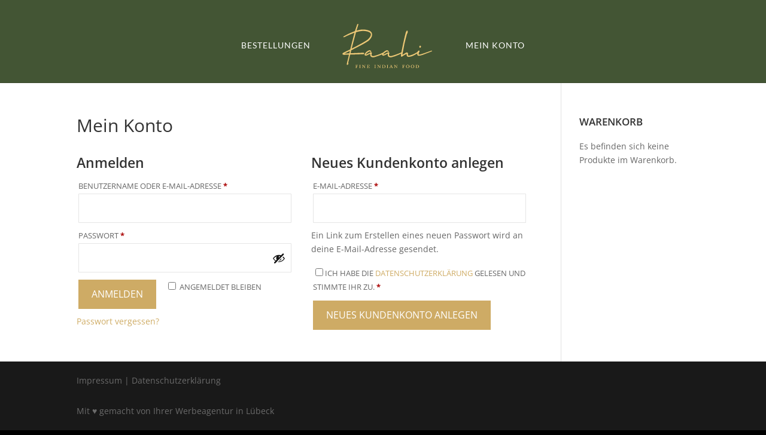

--- FILE ---
content_type: image/svg+xml
request_url: https://togo.raahi-1a.de/wp-content/uploads/2022/11/logo-menu.svg
body_size: 31707
content:
<?xml version="1.0" encoding="utf-8"?>
<!-- Generator: Adobe Illustrator 26.0.1, SVG Export Plug-In . SVG Version: 6.00 Build 0)  -->
<svg version="1.1" id="Ebene_1" xmlns="http://www.w3.org/2000/svg" xmlns:xlink="http://www.w3.org/1999/xlink" x="0px" y="0px"
	 viewBox="0 0 189.78 65.83" style="enable-background:new 0 0 189.78 65.83;" xml:space="preserve">
<style type="text/css">
	.st0{fill:#EDC876;}
</style>
<g>
	<g>
		<g>
			<path class="st0" d="M143.05,34.82c0.03,0.08,0.06,0.16,0.09,0.24c0.08,0.27,0.33,0.52,0.66,0.52c0.04,0,0.08,0,0.12-0.01
				c0.71-0.13,1.38-0.95,1.37-1.7l0-0.03c0-0.04-0.01-0.07-0.01-0.11c-0.01-0.11-0.01-0.24-0.05-0.37c-0.1-0.42-0.39-0.72-0.84-0.89
				c-0.42-0.15-0.66,0.03-0.83,0.15l-0.01,0.01c-0.07,0.05-0.17,0.15-0.32,0.32l-0.03,0.03c-0.34,0.38-0.43,0.86-0.28,1.48
				C142.95,34.59,143,34.71,143.05,34.82z"/>
			<path class="st0" d="M161.85,40.3c-0.01-0.15-0.1-0.5-0.65-0.49c-0.33,0.01-1.72,0.5-5.34,1.8c-4.51,1.61-10.68,3.82-12.66,4.1
				c-0.88,0.12-1.21-0.02-1.33-0.12c-0.09-0.07-0.11-0.17-0.12-0.28c-0.01-0.24,0.04-0.49,0.09-0.75c0.04-0.17,0.07-0.34,0.09-0.52
				c0.05-0.43,0.19-0.88,0.44-1.4c0.01-0.02,0.02-0.04,0.04-0.08c0.24-0.49,0.58-1.2,0.69-1.66c0.1-0.41,0.01-0.77-0.25-0.99
				c-0.26-0.22-0.63-0.25-1.01-0.08l-0.02,0.01c-0.46,0.16-0.72,0.31-0.85,0.49c-0.1,0.14-0.15,0.28-0.2,0.4
				c-0.04,0.1-0.07,0.19-0.14,0.29c-0.83,1.19-1.71,1.66-2.16,1.83c-0.31,0.12-0.59,0.28-0.87,0.43c-0.18,0.1-0.35,0.2-0.53,0.28
				c-0.2,0.1-0.4,0.2-0.59,0.3c-0.23,0.12-0.47,0.24-0.7,0.35c-0.4,0.18-0.84,0.4-1.37,0.7c-0.27,0.15-0.56,0.27-0.87,0.39
				c-0.28,0.11-0.57,0.23-0.85,0.38c-0.39,0.2-0.82,0.34-1.27,0.48c-0.29,0.09-0.6,0.19-0.9,0.3c-0.47,0.19-2.54,0.67-2.99,0.76
				c-0.22,0.04-0.46,0.03-0.72,0.02c-0.12-0.01-0.25-0.01-0.38-0.01c0,0,0,0,0,0c-0.36,0-0.56-0.21-0.57-0.57l0-0.17
				c0-0.68-0.01-1.37,0-2.06c0-0.04,0-0.09,0-0.13c0.01-0.33,0.02-0.7-0.29-1.12c-0.1-0.15-0.6-0.79-1.72-0.6
				c-0.27,0.05-0.51,0.15-0.74,0.25c-0.09,0.04-0.18,0.08-0.27,0.12c-0.56,0.22-1.05,0.52-1.53,0.82c-0.18,0.12-0.38,0.23-0.57,0.34
				c-0.16,0.09-0.3,0.2-0.44,0.31c-0.15,0.11-0.29,0.22-0.43,0.29c-0.33,0.17-0.63,0.38-0.91,0.58c-0.21,0.15-0.41,0.29-0.62,0.41
				c-0.25,0.15-0.49,0.31-0.72,0.48c-0.04,0.03-0.08,0.06-0.12,0.09c0-0.09,0.01-0.17,0.03-0.24c0.22-0.72,0.3-1.47,0.36-2.16
				c0.06-0.46,2.64-14.03,2.69-14.29c1.4-5.57,3.52-13.97,3.69-14.48c0.05-0.11,0.11-0.21,0.16-0.32c0.19-0.36,0.38-0.73,0.54-1.11
				c0.05-0.11,0.1-0.22,0.17-0.33c0.12-0.23,0.27-0.49,0.32-0.8c0.11-0.62,0.1-1.18,0-1.72c-0.04-0.18-0.13-0.67-0.54-0.8
				c-0.42-0.14-0.8-0.04-1.06,0.27c-0.22,0.26-0.36,0.54-0.5,0.81c-0.07,0.14-0.13,0.26-0.21,0.39l-0.06-0.02l-0.11,0.33
				c-0.22,0.45-0.45,0.94-0.57,1.45c-3.61,14.39-5.87,26.35-6.29,28.61c-0.04,0.23-0.19,0.43-0.39,0.54
				c-0.28,0.15-0.63,0.33-0.85,0.44l-0.04,0.02c-0.97,0.48-4.68,2.2-11.48,4.33c-1.43,0.41-2.36,0.62-2.57,0.64
				c-0.95,0.08-1.73,0.06-2.45-0.34c-0.4-0.22-0.86-0.79-0.87-1.21c0-0.39,0.06-0.77,0.17-1.22l0.02-0.1
				c0.09-0.4,0.18-0.77,0.32-1.12c0.2-0.47,0.11-0.79,0-0.98c-0.11-0.19-0.34-0.42-0.84-0.49c-0.53-0.07-0.99,0.1-1.41,0.24
				l-0.12,0.04c-0.37,0.13-0.72,0.31-1.06,0.49c-0.08,0.04-0.15,0.08-0.23,0.12c-0.9,0.47-1.82,0.93-2.69,1.36
				c-0.04,0.02-0.1,0.05-0.19,0.09c-0.35,0.18-1.28,0.65-1.51,0.73c-0.27,0.09-0.82,0.23-1.05,0.24c-0.01-0.06,0.01-0.16,0.05-0.24
				c0.3-0.56,0.74-1.04,1.18-1.52l0.04-0.04c0.88-0.96,2-1.64,3.08-2.22c0.04-0.02,0.09-0.05,0.14-0.08
				c0.1-0.06,0.21-0.12,0.32-0.17c0.37-0.17,0.71-0.31,1.14-0.39c0.25-0.05,0.57,0.03,0.64,0.1c0.1,0.33,0.31,0.53,0.47,0.69
				c0.07,0.06,0.13,0.12,0.18,0.18c0.25,0.3,0.5,0.28,0.67,0.2c0.09-0.04,0.38-0.2,0.31-0.64l-0.01-0.09
				c-0.03-0.24-0.07-0.49-0.2-0.77c-0.4-0.85-1.14-1.17-1.81-1.38c-0.61-0.19-1.71,0.24-1.72,0.25c-0.4,0.17-0.83,0.39-1.32,0.65
				l-0.28,0.15c-0.71,0.37-1.15,0.74-1.7,1.21l-0.11,0.09c-0.36,0.3-0.78,0.66-1.16,1.07c-0.36,0.17-0.77,0.34-1.16,0.51
				c-0.43,0.19-0.84,0.36-1.13,0.5c-5.2,2.48-11.16,4.02-11.83,4.07c-0.95,0.08-1.73,0.06-2.45-0.34c-0.4-0.22-0.86-0.79-0.87-1.21
				c0-0.39,0.06-0.77,0.17-1.22l0.02-0.1c0.09-0.4,0.18-0.77,0.32-1.12c0.19-0.47,0.11-0.79,0-0.98c-0.11-0.19-0.34-0.42-0.84-0.49
				c-0.53-0.07-0.99,0.1-1.41,0.24l-0.12,0.04c-0.37,0.13-0.72,0.31-1.06,0.49c-0.08,0.04-0.15,0.08-0.23,0.12
				c-0.9,0.47-1.82,0.93-2.69,1.36c-0.04,0.02-0.1,0.05-0.19,0.09c-0.35,0.18-1.28,0.65-1.51,0.73c-0.27,0.09-0.82,0.23-1.05,0.24
				c-0.01-0.06,0.01-0.16,0.05-0.24c0.3-0.56,0.74-1.04,1.18-1.52l0.04-0.04c0.88-0.96,2-1.64,3.08-2.22
				c0.04-0.02,0.09-0.05,0.14-0.08c0.1-0.06,0.21-0.12,0.32-0.17c0.37-0.17,0.71-0.31,1.14-0.39c0.25-0.05,0.57,0.03,0.64,0.1
				c0.1,0.33,0.31,0.53,0.47,0.69c0.07,0.06,0.13,0.12,0.18,0.18c0.25,0.3,0.5,0.28,0.67,0.2c0.09-0.04,0.38-0.2,0.31-0.64
				l-0.01-0.09c-0.03-0.24-0.07-0.49-0.2-0.77c-0.4-0.85-1.14-1.17-1.81-1.38c-0.61-0.19-1.71,0.24-1.72,0.25
				c-0.4,0.17-0.83,0.39-1.32,0.65l-0.28,0.15c-0.71,0.37-1.15,0.74-1.7,1.21l-0.11,0.09c-0.73,0.61-1.48,1.28-2,2.16
				c-0.28,0.47-0.57,0.99-0.74,1.55c-0.24,0.8,0.08,1.25,0.4,1.49c0.45,0.34,0.88,0.53,1.61,0.47c0.1-0.01,0.26-0.03,0.36-0.04
				c0.19-0.03,0.48-0.13,0.85-0.3c0.19-0.09,0.38-0.16,0.59-0.24c0.35-0.13,0.72-0.27,1.06-0.49c0.2-0.13,0.41-0.23,0.64-0.34
				c0.11-0.06,0.23-0.11,0.34-0.17c0.38-0.2,0.75-0.42,1.09-0.62c0.24-0.14,0.51-0.26,0.8-0.38c0.15-0.06,0.3-0.13,0.45-0.19
				c0.14-0.06,0.22-0.05,0.24-0.04c0.03,0.02,0.06,0.1,0.06,0.22c0,0.22,0,0.43-0.01,0.65c0,0.37,0,0.75-0.02,1.12
				c-0.04,0.87,0.24,1.57,0.82,2.07c0.04,0.03,0.08,0.07,0.12,0.1c0.22,0.19,0.45,0.39,0.73,0.55c0.63,0.37,1.3,0.47,1.95,0.57
				l0.02,0c0.63,0.09,1.23-0.01,1.8-0.11c0.22-0.04,0.44-0.07,0.65-0.1c0.36-0.04,7.59-2.56,7.65-2.59
				c0.12-0.05,0.24-0.09,0.37-0.14c0.29-0.11,0.58-0.21,0.87-0.37c0.04-0.02,0.21-0.08,0.36-0.14c0.54-0.21,1-0.39,1.22-0.54
				c0.23-0.16,0.5-0.26,0.77-0.36c0.12-0.05,0.25-0.09,0.37-0.15c-0.01,0.03-0.02,0.05-0.03,0.08c-0.24,0.8,0.08,1.25,0.4,1.49
				c0.45,0.34,0.88,0.53,1.61,0.47c0.1-0.01,0.26-0.03,0.36-0.04c0.19-0.03,0.48-0.13,0.85-0.3c0.19-0.09,0.38-0.16,0.59-0.24
				c0.35-0.13,0.72-0.27,1.06-0.49c0.2-0.13,0.41-0.23,0.64-0.34c0.11-0.06,0.23-0.11,0.34-0.17c0.38-0.2,0.75-0.42,1.09-0.62
				c0.24-0.14,0.51-0.26,0.8-0.38c0.15-0.06,0.3-0.13,0.45-0.19c0.14-0.06,0.22-0.05,0.24-0.04c0.03,0.02,0.06,0.1,0.06,0.22
				c0,0.22,0,0.43-0.01,0.65c0,0.37,0,0.74-0.02,1.11c-0.04,0.87,0.24,1.57,0.82,2.07c0.04,0.03,0.08,0.07,0.12,0.1
				c0.22,0.19,0.45,0.39,0.73,0.55c0.63,0.37,1.3,0.47,1.95,0.57l0.02,0c0.17,0.03,0.35,0.04,0.51,0.04c0.44,0,0.87-0.07,1.29-0.14
				c0.22-0.04,0.44-0.07,0.65-0.1c0.06-0.01,0.16-0.02,2.19-0.7c0.18-0.05,0.4-0.11,0.63-0.17c0.71-0.19,1.6-0.44,2.07-0.62
				c0.45-0.18,5.56-2.26,5.94-2.42c0.05-0.02,0.16-0.07,0.3-0.14c0.5-0.22,1.42-0.64,1.81-0.79l0.01-0.01
				c0.33-0.13,0.68-0.26,1-0.44c-0.06,0.68-0.14,1.22-0.24,1.7c-0.11,0.48-0.11,0.95-0.12,1.39c0,0.16,0,0.33-0.01,0.49
				c-0.02,0.48,0.32,0.84,0.9,0.97c0.53,0.11,0.86-0.19,1.08-0.39c0.06-0.06,0.12-0.11,0.17-0.14c0.59-0.4,1.04-0.7,1.47-0.96
				c0.08-0.05,0.17-0.11,0.25-0.16c0.3-0.19,0.62-0.4,0.94-0.56c0.07-0.04,0.23-0.13,0.53-0.32c0.42-0.26,1-0.61,1.27-0.74
				c0.14-0.07,0.29-0.15,0.42-0.23c0.35-0.19,0.67-0.37,1.03-0.48c0.03-0.01,0.07-0.02,0.1-0.03c0.1-0.03,0.25-0.08,0.28-0.06
				c0.05,0.03,0.07,0.14,0.07,0.33c0,0.13-0.01,0.27-0.01,0.4c-0.03,0.64-0.05,1.31,0.24,1.98c0.24,0.57,0.63,0.98,1.24,1.32
				c0.47,0.26,1.24,0.32,1.64,0.3c1.84-0.11,4.12-0.79,4.37-0.87c0.4-0.12,0.85-0.26,1.27-0.46c0.14-0.07,0.38-0.18,0.67-0.3
				c0.9-0.41,1.66-0.75,1.89-0.89c0.35-0.21,0.71-0.4,1.06-0.59c0.39-0.21,0.8-0.43,1.19-0.67c0.52-0.31,0.95-0.56,1.37-0.77
				c0.12-0.06,0.24-0.12,0.36-0.18c0.27-0.13,0.55-0.26,0.82-0.44c-0.02,0.08-0.04,0.16-0.06,0.24c-0.04,0.15-0.08,0.31-0.09,0.49
				c-0.04,0.61-0.04,1.37,0.3,1.92c0.41,0.67,1.13,1,1.97,0.9c3.14-0.37,6.27-1.54,7.47-2.02c0.76-0.31,2.34-0.91,4.16-1.6
				c1.77-0.67,3.77-1.43,5.3-2.03c0.84-0.33,1.45-0.58,1.89-0.76C161.65,40.69,161.87,40.59,161.85,40.3z"/>
			<path class="st0" d="M60.53,44c-0.1-0.6-0.78-1.12-1.42-1.08h0c-1.3,0.08-17.22,0.73-19.06,0.77c0.06-0.26,0.18-0.73,0.29-1.17
				c0.46-1.81,0.66-2.66,0.66-2.91c0-0.14,0.07-0.3,0.11-0.34c0.29-0.13,0.57-0.28,0.83-0.42c0.14-0.08,0.28-0.15,0.42-0.22
				l1.47-0.75c13.41-6.84,15.13-7.72,22.57-12.36c0.54-0.34,0.97-0.8,1.38-1.25c0.22-0.24,0.43-0.47,0.66-0.68
				c0.53-0.49,0.99-1.03,1.36-1.58c0.16-0.24,0.33-0.47,0.49-0.7c0.15-0.21,0.31-0.43,0.46-0.65c1.24-1.83,1.45-3.66,1.4-4.87
				c-0.05-1.42-0.44-2.38-0.54-2.55c-0.08-0.13-0.14-0.26-0.21-0.41c-0.14-0.29-0.29-0.58-0.52-0.87c-2.41-2.98-9.68-3.55-9.76-3.55
				c-1.75-0.12-3.17-0.13-4.9-0.04C55.7,8.4,49.63,9.6,48.94,9.92l0.14-0.46c0.02-0.05,0.03-0.1,0.04-0.14l2.3-7.51
				c0.1-0.27,0.2-0.57,0.27-0.89c0.05-0.22,0.08-0.49-0.09-0.7C51.43,0.01,51.16-0.01,50.92,0c-0.24,0.01-0.43,0.1-0.59,0.26
				c-0.29,0.29-0.44,0.62-0.54,0.87l-1.89,5.6l-1.24,3.81c-0.05,0.05-0.1,0.09-0.15,0.13c-0.2,0.1-1.88,0.78-3.36,1.37
				c-2.24,0.91-3.62,1.46-3.82,1.57c-0.19,0.1-0.71,0.34-1.22,0.58c-0.58,0.27-1.12,0.52-1.35,0.65c-0.17,0.09-1.16,0.6-2.04,1.04
				c-0.74,0.38-1.39,0.7-1.49,0.76c-0.22,0.12-0.44,0.24-0.65,0.37c-0.45,0.26-0.88,0.51-1.35,0.7c-0.08,0.03-0.59,0.32-1,0.56
				c-0.92,0.57-1.07,0.77-1.03,1.03c0.03,0.21,0.15,0.37,0.33,0.46c0.91,0.43,3.93-1.4,3.96-1.42c0.42-0.27,2.17-0.99,2.74-1.23
				l0.2-0.08c0.3-0.13,0.6-0.28,0.88-0.42c0.34-0.18,0.67-0.34,1.01-0.47c0.09-0.04,0.17-0.08,0.23-0.12
				c0.05-0.03,0.09-0.06,0.13-0.07c0.05-0.02,4.73-1.87,4.98-1.99c0.34-0.16,1.63-0.65,2.27-0.87c-0.01,0.06-0.02,0.12-0.03,0.2
				c-0.03,0.11-0.35,1.37-0.8,3.11c-4.39,16.94-5.32,20.68-5.49,21.52c-0.1,0.05-0.19,0.09-0.29,0.14l0-0.01l-10.09,4.92
				c-0.05,0.02-0.1,0.04-0.14,0.07c-0.58,0.36-0.96,0.83-1.12,1.38c-0.11,0.37-0.01,0.7,0.29,1c0.54,0.53,1.23,0.57,1.79,0.61
				l0.09,0.01c0.63,0.04,1.27-0.01,1.89-0.06c0.24-0.02,0.49-0.04,0.74-0.05c1.05-0.06,2.13-0.06,3.17-0.05c0.56,0,1.15,0.01,1.72,0
				c0,0.01,0,0.01,0,0.02c-0.08,0.75-2.39,10.2-2.57,10.78c-0.07,0.24-0.13,0.48-0.18,0.71c-0.03,0.11-0.05,0.22-0.08,0.33
				c-0.06,0.22-0.13,0.64-0.2,1.05c-0.06,0.34-0.14,0.79-0.17,0.88c-0.13,0.34-0.07,0.64-0.02,0.88c0.01,0.03,0.01,0.07,0.02,0.1
				c0.06,0.31,0.27,0.48,0.56,0.48c0.02,0,0.05,0,0.07,0c0.28-0.03,0.58-0.09,0.83-0.38c0.08-0.09,0.16-0.17,0.26-0.26
				c0.2-0.19,0.42-0.4,0.57-0.7c0.23-0.45,0.2-0.77-0.07-0.96c-0.25-0.17-0.24-0.36-0.15-0.78c0.02-0.08,0.03-0.16,0.04-0.25
				c0.05-0.4,0.15-0.78,0.26-1.19c0.08-0.33,0.17-0.67,0.23-1.01c0.01-0.07,2.16-9.18,2.32-9.7c0.02-0.05,0.03-0.09,0.04-0.11
				c0.39-0.03,0.76-0.04,1.15-0.05l0.26-0.01c0.67-0.02,3.16-0.1,6.04-0.2c4.91-0.16,11.62-0.39,12.41-0.39c0.01,0,0.02,0,0.03,0
				c0.33,0,0.56-0.14,0.76-0.25l0.05-0.03C60.39,44.68,60.57,44.29,60.53,44z M38.05,43.8l-0.04,0c-0.66,0.06-5.02,0.31-6.46,0.27
				c-0.1,0-0.2-0.08-0.3-0.17l7.62-3.58c0.06-0.03,0.12-0.05,0.17-0.08c-0.14,0.64-0.43,1.83-0.59,2.48
				c-0.19,0.77-0.21,0.87-0.22,0.93c-0.01,0.06-0.03,0.11-0.06,0.13c-0.01,0.01-0.03,0.03-0.09,0.02L38.05,43.8z M41.77,36.38
				l0.33-1.22c0.02-0.05,0.03-0.1,0.04-0.14l5.89-22.1l0.11-0.37c0,0,0,0,0,0c0.06-0.08,0.08-0.1,0.11-0.11
				c0.19-0.08,0.38-0.16,0.57-0.23c0.11-0.05,0.23-0.09,0.34-0.14c0.06-0.02,6.85-2.19,12.08-1.5c0.14,0.02,0.31,0.04,0.5,0.06
				c0.75,0.08,1.89,0.21,3.25,0.54c0.98,0.24,2.07,0.72,2.49,0.9l0.06,0.03c0.79,0.35,1.6,0.77,2.1,1.49l0.04,0.06
				c0.31,0.45,0.84,1.19,0.76,2.2c-0.04,0.44-0.15,0.87-0.32,1.39c-0.03,0.1-0.06,0.19-0.09,0.29c-0.09,0.31-0.18,0.61-0.33,0.87
				l-0.05,0.08c-0.27,0.48-0.56,0.97-0.88,1.42c-0.1,0.15-0.22,0.29-0.33,0.44c-0.19,0.24-0.38,0.49-0.55,0.76
				c-0.12,0.2-0.32,0.38-0.53,0.57c-0.2,0.18-0.42,0.37-0.59,0.61c-1.7,2.33-17.31,10.61-17.96,10.9c-0.32,0.14-1.56,0.79-2.88,1.48
				c-1.22,0.64-2.73,1.43-2.94,1.51c-0.22,0.08-0.42,0.19-0.6,0.29c-0.15,0.08-0.29,0.16-0.44,0.22c-0.06,0.02-0.1,0.06-0.13,0.08
				c-0.02,0.01-0.05,0.02-0.06,0.02c0-0.02-0.01-0.05-0.01-0.09c0-0.05,0-0.09,0-0.15l0-0.11L41.77,36.38z M39.57,38.12
				c0-0.03,0-0.06,0.01-0.09C39.58,38.07,39.58,38.1,39.57,38.12z"/>
		</g>
	</g>
	<g>
		<path class="st0" d="M50.99,61.21c-0.04-0.02-0.09-0.04-0.15-0.04h-2.32c-0.16,0-0.32,0-0.47,0c-0.15,0-0.31-0.01-0.49-0.02
			c-0.05,0-0.08,0.02-0.1,0.05c-0.02,0.03-0.03,0.07-0.03,0.11c0.01,0.08,0.03,0.13,0.06,0.14c0.03,0.01,0.08,0.01,0.14,0.01
			c0.13,0,0.23,0.02,0.3,0.05c0.07,0.03,0.12,0.07,0.15,0.13c0.03,0.05,0.05,0.11,0.06,0.18c0.01,0.07,0.01,0.13,0.01,0.2v2.84
			c0,0.07,0,0.13-0.01,0.2c-0.01,0.07-0.03,0.13-0.06,0.18c-0.03,0.05-0.08,0.09-0.15,0.13c-0.07,0.03-0.17,0.05-0.3,0.05
			c-0.06,0-0.11,0-0.14,0.01c-0.03,0.01-0.05,0.05-0.06,0.14c0,0.04,0.01,0.07,0.03,0.11c0.02,0.03,0.06,0.05,0.1,0.05
			c0.17-0.01,0.33-0.02,0.49-0.02c0.16,0,0.31,0,0.47,0c0.32,0,0.65,0.01,1,0.02c0.05,0,0.09-0.02,0.11-0.05
			c0.02-0.03,0.03-0.07,0.03-0.11c-0.01-0.08-0.03-0.13-0.06-0.14c-0.04-0.01-0.08-0.01-0.14-0.01c-0.13,0-0.23-0.02-0.3-0.05
			c-0.07-0.03-0.12-0.07-0.15-0.13c-0.03-0.05-0.05-0.11-0.06-0.18c-0.01-0.07-0.01-0.13-0.01-0.2v-1.22h1.44
			c0.04,0,0.07-0.01,0.1-0.04c0.02-0.03,0.03-0.06,0.03-0.1c0-0.04-0.01-0.07-0.03-0.11c-0.02-0.03-0.05-0.05-0.1-0.06h-1.44v-1.86
			h0.88c0.14,0,0.25,0.02,0.34,0.06c0.09,0.03,0.16,0.09,0.22,0.16c0.06,0.07,0.1,0.16,0.13,0.28c0.03,0.11,0.06,0.25,0.09,0.41
			c0.01,0.04,0.04,0.08,0.09,0.1c0.05,0.02,0.11,0.03,0.16,0.03c0.04,0,0.09-0.01,0.14-0.04c0.05-0.02,0.08-0.06,0.08-0.11l-0.02-1
			C51.05,61.28,51.03,61.23,50.99,61.21z"/>
		<path class="st0" d="M54.49,61.81c0.01-0.07,0.03-0.13,0.06-0.18c0.03-0.05,0.08-0.09,0.15-0.13c0.07-0.03,0.17-0.05,0.3-0.05
			c0.06,0,0.11,0,0.14-0.01c0.03-0.01,0.06-0.05,0.07-0.14c0-0.04-0.01-0.07-0.04-0.11c-0.02-0.03-0.06-0.05-0.11-0.05
			c-0.35,0.01-0.68,0.02-1,0.02c-0.16,0-0.32,0-0.47,0c-0.15,0-0.31-0.01-0.49-0.02c-0.05,0-0.09,0.02-0.11,0.05
			c-0.02,0.03-0.03,0.07-0.03,0.11c0.01,0.08,0.03,0.13,0.06,0.14c0.04,0.01,0.08,0.01,0.14,0.01c0.13,0,0.23,0.02,0.3,0.05
			c0.07,0.03,0.12,0.07,0.15,0.13c0.03,0.05,0.05,0.11,0.06,0.18c0.01,0.07,0.01,0.13,0.02,0.2v2.84c-0.01,0.07-0.01,0.13-0.02,0.2
			c-0.01,0.07-0.03,0.13-0.06,0.18c-0.03,0.05-0.08,0.09-0.15,0.13c-0.07,0.03-0.17,0.05-0.3,0.05c-0.05,0-0.1,0-0.14,0.01
			c-0.04,0.01-0.06,0.05-0.06,0.14c0,0.04,0.01,0.07,0.03,0.11c0.02,0.03,0.06,0.05,0.11,0.05c0.17-0.01,0.33-0.02,0.49-0.02
			c0.16,0,0.31,0,0.47,0c0.32,0,0.65,0.01,1,0.02c0.05,0,0.08-0.02,0.11-0.05s0.04-0.07,0.04-0.11c-0.01-0.08-0.03-0.13-0.07-0.14
			C55.1,65.4,55.06,65.4,55,65.4c-0.13,0-0.23-0.02-0.3-0.05c-0.07-0.03-0.12-0.07-0.15-0.13c-0.03-0.05-0.05-0.11-0.06-0.18
			c-0.01-0.07-0.01-0.13-0.01-0.2v-2.84C54.48,61.94,54.48,61.88,54.49,61.81z"/>
		<path class="st0" d="M62.38,61.15c-0.09,0-0.16,0.01-0.22,0.01c-0.06,0-0.12,0-0.17,0.01c-0.05,0-0.11,0-0.16,0
			c-0.06,0-0.12,0-0.2,0c-0.08,0-0.15,0-0.21,0c-0.06,0-0.12,0-0.17,0c-0.05,0-0.11,0-0.17-0.01c-0.06,0-0.14-0.01-0.22-0.01
			c-0.05,0-0.08,0.02-0.11,0.05c-0.02,0.03-0.04,0.07-0.04,0.11c0.01,0.08,0.03,0.13,0.07,0.14c0.03,0.01,0.08,0.01,0.14,0.01
			c0.13,0,0.23,0.02,0.29,0.05c0.07,0.03,0.12,0.07,0.15,0.13c0.03,0.05,0.05,0.11,0.06,0.18c0.01,0.07,0.01,0.13,0.01,0.2
			l0.02,2.45h-0.02l-2.2-2.57c-0.12-0.15-0.24-0.27-0.35-0.37c-0.11-0.1-0.22-0.18-0.35-0.23c-0.12-0.06-0.26-0.1-0.42-0.12
			c-0.16-0.02-0.35-0.04-0.57-0.04c-0.09,0-0.17,0-0.23,0.01c-0.06,0.01-0.09,0.05-0.09,0.13c0,0.07,0.01,0.11,0.04,0.13
			c0.03,0.01,0.08,0.03,0.16,0.04c0.1,0.01,0.18,0.03,0.25,0.05c0.07,0.02,0.12,0.05,0.16,0.09c0.04,0.04,0.07,0.09,0.1,0.16
			c0.02,0.07,0.03,0.16,0.03,0.27l-0.02,2.84c0,0.07,0,0.13-0.01,0.2c-0.01,0.07-0.02,0.13-0.06,0.18
			c-0.03,0.05-0.08,0.09-0.15,0.13c-0.07,0.03-0.16,0.05-0.29,0.05c-0.06,0-0.11,0-0.14,0.01c-0.03,0.01-0.05,0.05-0.06,0.14
			c0,0.04,0.01,0.07,0.03,0.11c0.02,0.03,0.06,0.05,0.11,0.05c0.09,0,0.16-0.01,0.22-0.01c0.06,0,0.11,0,0.16-0.01
			c0.05,0,0.1,0,0.16,0c0.06,0,0.12,0,0.2,0c0.08,0,0.15,0,0.21,0c0.06,0,0.12,0,0.17,0c0.06,0,0.12,0,0.18,0.01
			c0.06,0,0.14,0.01,0.22,0.01c0.05,0,0.08-0.02,0.11-0.05s0.04-0.07,0.04-0.11c-0.01-0.08-0.03-0.13-0.06-0.14
			c-0.04-0.01-0.09-0.01-0.14-0.01c-0.13,0-0.23-0.02-0.29-0.05c-0.07-0.03-0.12-0.07-0.15-0.13c-0.03-0.05-0.05-0.11-0.06-0.18
			c-0.01-0.07-0.01-0.13-0.01-0.2l-0.02-2.84h0.02l3.03,3.6c0.05,0.06,0.13,0.09,0.23,0.09c0.04,0,0.08-0.01,0.12-0.02
			c0.05-0.01,0.07-0.04,0.08-0.08l0.02-3.6c0-0.07,0-0.13,0.01-0.2c0.01-0.07,0.02-0.13,0.06-0.18c0.03-0.05,0.08-0.09,0.15-0.13
			c0.07-0.03,0.16-0.05,0.29-0.05c0.06,0,0.11,0,0.14-0.01c0.03-0.01,0.05-0.05,0.06-0.14c0-0.04-0.01-0.07-0.03-0.11
			C62.47,61.17,62.43,61.15,62.38,61.15z"/>
		<path class="st0" d="M68.55,64.52c-0.05-0.03-0.09-0.04-0.13-0.05c-0.06-0.01-0.11-0.01-0.16,0.01c-0.05,0.01-0.09,0.05-0.11,0.09
			c-0.05,0.16-0.1,0.29-0.14,0.39c-0.04,0.1-0.09,0.19-0.15,0.25c-0.06,0.06-0.13,0.11-0.22,0.14c-0.09,0.03-0.2,0.04-0.34,0.05
			h-0.74c-0.14,0-0.25-0.01-0.32-0.04c-0.08-0.03-0.13-0.07-0.16-0.12c-0.03-0.05-0.05-0.1-0.06-0.15
			c-0.01-0.05-0.01-0.11-0.02-0.15v-1.35h1.45c0.04,0,0.07-0.01,0.09-0.04c0.02-0.03,0.03-0.06,0.03-0.1c0-0.04-0.01-0.07-0.03-0.11
			c-0.02-0.03-0.05-0.05-0.09-0.06h-1.45v-1.82h1.08c0.14,0,0.25,0.02,0.34,0.06c0.09,0.03,0.16,0.09,0.22,0.16
			c0.06,0.07,0.1,0.16,0.14,0.28c0.03,0.11,0.07,0.25,0.09,0.41c0.01,0.04,0.04,0.08,0.09,0.1s0.1,0.03,0.16,0.03
			c0.04,0,0.09-0.01,0.14-0.04c0.05-0.02,0.08-0.06,0.08-0.11l-0.02-1c0-0.07-0.02-0.11-0.06-0.14c-0.04-0.02-0.09-0.04-0.15-0.04
			h-2.52c-0.16,0-0.32,0-0.47,0c-0.15,0-0.31-0.01-0.49-0.02c-0.05,0-0.08,0.02-0.1,0.05c-0.02,0.03-0.03,0.07-0.03,0.11
			c0.01,0.08,0.03,0.13,0.06,0.14c0.03,0.01,0.08,0.01,0.14,0.01c0.13,0,0.23,0.02,0.3,0.05c0.07,0.03,0.12,0.07,0.15,0.13
			c0.03,0.05,0.05,0.11,0.06,0.18c0.01,0.07,0.01,0.13,0.01,0.2v2.84c0,0.07,0,0.13-0.01,0.2c-0.01,0.07-0.03,0.13-0.06,0.18
			c-0.03,0.05-0.08,0.09-0.15,0.13c-0.07,0.03-0.17,0.05-0.3,0.05c-0.06,0-0.11,0-0.14,0.01c-0.03,0.01-0.05,0.05-0.06,0.14
			c0,0.04,0.01,0.07,0.03,0.11c0.02,0.03,0.06,0.05,0.1,0.05c0.18-0.01,0.34-0.02,0.49-0.02c0.15,0,0.31,0,0.47,0h2.65
			c0.07,0,0.12-0.01,0.16-0.03c0.03-0.02,0.06-0.06,0.08-0.13l0.16-0.9C68.62,64.59,68.6,64.55,68.55,64.52z"/>
		<path class="st0" d="M77.16,61.81c0.01-0.07,0.03-0.13,0.06-0.18c0.03-0.05,0.08-0.09,0.15-0.13c0.07-0.03,0.17-0.05,0.3-0.05
			c0.06,0,0.11,0,0.14-0.01c0.03-0.01,0.06-0.05,0.07-0.14c0-0.04-0.01-0.07-0.04-0.11c-0.02-0.03-0.06-0.05-0.11-0.05
			c-0.35,0.01-0.68,0.02-1,0.02c-0.16,0-0.32,0-0.47,0c-0.15,0-0.31-0.01-0.49-0.02c-0.05,0-0.09,0.02-0.11,0.05
			c-0.02,0.03-0.03,0.07-0.03,0.11c0.01,0.08,0.03,0.13,0.06,0.14c0.04,0.01,0.08,0.01,0.14,0.01c0.13,0,0.23,0.02,0.3,0.05
			c0.07,0.03,0.12,0.07,0.15,0.13c0.03,0.05,0.05,0.11,0.06,0.18c0.01,0.07,0.01,0.13,0.02,0.2v2.84c-0.01,0.07-0.01,0.13-0.02,0.2
			c-0.01,0.07-0.03,0.13-0.06,0.18c-0.03,0.05-0.08,0.09-0.15,0.13c-0.07,0.03-0.17,0.05-0.3,0.05c-0.05,0-0.1,0-0.14,0.01
			c-0.04,0.01-0.06,0.05-0.06,0.14c0,0.04,0.01,0.07,0.03,0.11c0.02,0.03,0.06,0.05,0.11,0.05c0.17-0.01,0.33-0.02,0.49-0.02
			c0.16,0,0.31,0,0.47,0c0.32,0,0.65,0.01,1,0.02c0.05,0,0.08-0.02,0.11-0.05s0.04-0.07,0.04-0.11c-0.01-0.08-0.03-0.13-0.07-0.14
			c-0.03-0.01-0.08-0.01-0.14-0.01c-0.13,0-0.23-0.02-0.3-0.05c-0.07-0.03-0.12-0.07-0.15-0.13c-0.03-0.05-0.05-0.11-0.06-0.18
			c-0.01-0.07-0.01-0.13-0.01-0.2v-2.84C77.15,61.94,77.15,61.88,77.16,61.81z"/>
		<path class="st0" d="M85.05,61.15c-0.09,0-0.16,0.01-0.22,0.01c-0.06,0-0.12,0-0.17,0.01c-0.05,0-0.11,0-0.16,0s-0.12,0-0.2,0
			c-0.08,0-0.15,0-0.21,0c-0.06,0-0.12,0-0.17,0c-0.05,0-0.11,0-0.17-0.01c-0.06,0-0.14-0.01-0.22-0.01c-0.05,0-0.08,0.02-0.11,0.05
			c-0.02,0.03-0.04,0.07-0.04,0.11c0.01,0.08,0.03,0.13,0.07,0.14c0.03,0.01,0.08,0.01,0.14,0.01c0.13,0,0.23,0.02,0.29,0.05
			c0.07,0.03,0.12,0.07,0.15,0.13c0.03,0.05,0.05,0.11,0.06,0.18c0.01,0.07,0.01,0.13,0.01,0.2l0.02,2.45h-0.02l-2.2-2.57
			c-0.12-0.15-0.24-0.27-0.35-0.37c-0.11-0.1-0.22-0.18-0.35-0.23c-0.12-0.06-0.26-0.1-0.42-0.12c-0.16-0.02-0.35-0.04-0.57-0.04
			c-0.09,0-0.17,0-0.23,0.01c-0.06,0.01-0.09,0.05-0.09,0.13c0,0.07,0.01,0.11,0.04,0.13c0.03,0.01,0.08,0.03,0.16,0.04
			c0.1,0.01,0.18,0.03,0.25,0.05c0.07,0.02,0.12,0.05,0.16,0.09c0.04,0.04,0.07,0.09,0.1,0.16c0.02,0.07,0.03,0.16,0.03,0.27
			l-0.02,2.84c0,0.07,0,0.13-0.01,0.2c-0.01,0.07-0.02,0.13-0.06,0.18c-0.03,0.05-0.08,0.09-0.15,0.13
			c-0.07,0.03-0.16,0.05-0.29,0.05c-0.06,0-0.11,0-0.14,0.01c-0.03,0.01-0.06,0.05-0.06,0.14c0,0.04,0.01,0.07,0.03,0.11
			c0.02,0.03,0.06,0.05,0.11,0.05c0.09,0,0.16-0.01,0.22-0.01c0.06,0,0.11,0,0.16-0.01c0.05,0,0.1,0,0.16,0c0.06,0,0.12,0,0.2,0
			c0.08,0,0.15,0,0.21,0c0.06,0,0.12,0,0.17,0c0.06,0,0.12,0,0.18,0.01c0.06,0,0.14,0.01,0.22,0.01c0.05,0,0.08-0.02,0.11-0.05
			s0.04-0.07,0.04-0.11c-0.01-0.08-0.03-0.13-0.06-0.14c-0.04-0.01-0.09-0.01-0.14-0.01c-0.13,0-0.23-0.02-0.29-0.05
			c-0.07-0.03-0.12-0.07-0.15-0.13c-0.03-0.05-0.05-0.11-0.06-0.18C81,64.98,81,64.92,81,64.85l-0.02-2.84H81l3.03,3.6
			c0.05,0.06,0.13,0.09,0.23,0.09c0.04,0,0.08-0.01,0.12-0.02c0.05-0.01,0.07-0.04,0.08-0.08l0.02-3.6c0-0.07,0-0.13,0.01-0.2
			c0.01-0.07,0.02-0.13,0.06-0.18c0.03-0.05,0.08-0.09,0.15-0.13c0.07-0.03,0.16-0.05,0.29-0.05c0.06,0,0.11,0,0.14-0.01
			c0.03-0.01,0.05-0.05,0.06-0.14c0-0.04-0.01-0.07-0.03-0.11C85.14,61.17,85.1,61.15,85.05,61.15z"/>
		<path class="st0" d="M91.44,61.77c-0.25-0.2-0.54-0.34-0.88-0.45c-0.33-0.1-0.7-0.15-1.08-0.15h-1.25c-0.16,0-0.32,0-0.47,0
			c-0.15,0-0.31-0.01-0.49-0.02c-0.05,0-0.08,0.02-0.1,0.05c-0.02,0.03-0.03,0.07-0.03,0.11c0.01,0.08,0.03,0.13,0.06,0.14
			c0.03,0.01,0.08,0.01,0.14,0.01c0.13,0,0.23,0.02,0.3,0.05c0.07,0.03,0.12,0.07,0.15,0.13c0.03,0.05,0.05,0.11,0.06,0.18
			c0.01,0.07,0.01,0.13,0.01,0.2v2.84c0,0.07,0,0.13-0.01,0.2c-0.01,0.07-0.03,0.13-0.06,0.18c-0.03,0.05-0.08,0.09-0.15,0.13
			c-0.07,0.03-0.17,0.05-0.3,0.05c-0.06,0-0.11,0-0.14,0.01c-0.03,0.01-0.05,0.05-0.06,0.14c0,0.04,0.01,0.07,0.03,0.11
			c0.02,0.03,0.06,0.05,0.1,0.05c0.18-0.01,0.34-0.02,0.49-0.02c0.15,0,0.31,0,0.47,0h1.11c0.36,0,0.71-0.04,1.06-0.13
			c0.35-0.09,0.66-0.22,0.93-0.41c0.27-0.18,0.49-0.42,0.66-0.7c0.17-0.28,0.25-0.61,0.25-0.99c0-0.36-0.07-0.68-0.22-0.96
			C91.88,62.21,91.69,61.97,91.44,61.77z M91.17,64.26c-0.07,0.24-0.17,0.45-0.32,0.62c-0.14,0.17-0.33,0.31-0.56,0.4
			c-0.23,0.1-0.51,0.14-0.84,0.14c-0.27,0-0.48-0.03-0.61-0.1c-0.13-0.06-0.2-0.19-0.2-0.39v-3.5c0.37,0,0.58-0.01,0.63-0.01
			c0.32,0,0.6,0.05,0.85,0.15c0.25,0.1,0.46,0.24,0.63,0.42c0.17,0.18,0.3,0.4,0.39,0.64c0.09,0.25,0.13,0.52,0.13,0.81
			C91.27,63.75,91.24,64.02,91.17,64.26z"/>
		<path class="st0" d="M95.71,61.81c0.01-0.07,0.03-0.13,0.06-0.18c0.03-0.05,0.08-0.09,0.15-0.13c0.07-0.03,0.17-0.05,0.3-0.05
			c0.06,0,0.11,0,0.14-0.01c0.03-0.01,0.06-0.05,0.07-0.14c0-0.04-0.01-0.07-0.04-0.11c-0.02-0.03-0.06-0.05-0.11-0.05
			c-0.35,0.01-0.68,0.02-1,0.02c-0.16,0-0.32,0-0.47,0c-0.15,0-0.31-0.01-0.49-0.02c-0.05,0-0.09,0.02-0.11,0.05
			c-0.02,0.03-0.03,0.07-0.03,0.11c0.01,0.08,0.03,0.13,0.06,0.14c0.04,0.01,0.08,0.01,0.14,0.01c0.13,0,0.23,0.02,0.3,0.05
			c0.07,0.03,0.12,0.07,0.15,0.13c0.03,0.05,0.05,0.11,0.06,0.18c0.01,0.07,0.01,0.13,0.02,0.2v2.84c-0.01,0.07-0.01,0.13-0.02,0.2
			c-0.01,0.07-0.03,0.13-0.06,0.18c-0.03,0.05-0.08,0.09-0.15,0.13c-0.07,0.03-0.17,0.05-0.3,0.05c-0.05,0-0.1,0-0.14,0.01
			c-0.04,0.01-0.06,0.05-0.06,0.14c0,0.04,0.01,0.07,0.03,0.11c0.02,0.03,0.06,0.05,0.11,0.05c0.17-0.01,0.33-0.02,0.49-0.02
			c0.16,0,0.31,0,0.47,0c0.32,0,0.65,0.01,1,0.02c0.05,0,0.08-0.02,0.11-0.05c0.02-0.03,0.04-0.07,0.04-0.11
			c-0.01-0.08-0.03-0.13-0.07-0.14c-0.03-0.01-0.08-0.01-0.14-0.01c-0.13,0-0.23-0.02-0.3-0.05c-0.07-0.03-0.12-0.07-0.15-0.13
			c-0.03-0.05-0.05-0.11-0.06-0.18c-0.01-0.07-0.01-0.13-0.01-0.2v-2.84C95.7,61.94,95.71,61.88,95.71,61.81z"/>
		<path class="st0" d="M103.33,65.41c-0.03-0.01-0.08-0.01-0.14-0.01c-0.09,0-0.16-0.02-0.22-0.05c-0.06-0.04-0.11-0.08-0.15-0.13
			c-0.04-0.05-0.08-0.11-0.11-0.18c-0.03-0.06-0.06-0.13-0.09-0.19l-1.35-2.96c-0.08-0.16-0.15-0.29-0.23-0.39
			c-0.08-0.1-0.17-0.18-0.27-0.23c-0.1-0.05-0.21-0.09-0.34-0.11c-0.13-0.02-0.27-0.03-0.44-0.03c-0.09,0-0.17,0-0.23,0.01
			c-0.06,0.01-0.09,0.05-0.09,0.13c0,0.07,0.01,0.11,0.04,0.13c0.03,0.01,0.08,0.03,0.16,0.04c0.06,0.01,0.13,0.02,0.19,0.04
			c0.06,0.02,0.11,0.04,0.15,0.08c0.04,0.03,0.07,0.08,0.08,0.13c0.01,0.05,0,0.12-0.04,0.21l-1.41,2.96
			c-0.03,0.07-0.06,0.13-0.1,0.2c-0.03,0.07-0.07,0.13-0.12,0.18c-0.05,0.05-0.1,0.09-0.17,0.13c-0.07,0.03-0.15,0.05-0.26,0.05
			c-0.06,0-0.11,0-0.14,0.01c-0.03,0.01-0.05,0.05-0.06,0.14c0,0.04,0.01,0.07,0.03,0.11c0.02,0.03,0.06,0.05,0.11,0.05
			c0.09,0,0.16-0.01,0.22-0.01c0.06,0,0.12,0,0.18-0.01c0.06,0,0.11,0,0.17,0c0.06,0,0.13,0,0.21,0c0.16,0,0.3,0,0.43,0
			c0.13,0,0.27,0.01,0.45,0.02c0.05,0,0.08-0.02,0.11-0.05c0.02-0.03,0.04-0.07,0.04-0.11c-0.01-0.08-0.03-0.13-0.06-0.14
			c-0.03-0.01-0.08-0.01-0.14-0.01c-0.16,0-0.28-0.01-0.37-0.02c-0.09-0.01-0.15-0.04-0.18-0.08c-0.03-0.04-0.04-0.09-0.02-0.16
			c0.02-0.07,0.05-0.17,0.09-0.29c0.04-0.1,0.13-0.3,0.26-0.59h1.98l0.27,0.59c0.04,0.1,0.07,0.18,0.08,0.25
			c0.01,0.07,0.01,0.13-0.01,0.17c-0.02,0.04-0.06,0.08-0.13,0.1c-0.07,0.02-0.17,0.03-0.3,0.03c-0.06,0-0.11,0-0.14,0.01
			c-0.03,0.01-0.05,0.05-0.06,0.14c0,0.04,0.01,0.07,0.03,0.11c0.02,0.03,0.06,0.05,0.11,0.05c0.34-0.01,0.68-0.02,1-0.02
			c0.16,0,0.31,0,0.43,0c0.13,0,0.28,0.01,0.45,0.02c0.05,0,0.08-0.02,0.11-0.05c0.02-0.03,0.04-0.07,0.04-0.11
			C103.39,65.47,103.37,65.42,103.33,65.41z M99.67,63.95l0.85-1.84h0.02l0.81,1.84H99.67z"/>
		<path class="st0" d="M110.17,61.15c-0.09,0-0.16,0.01-0.22,0.01c-0.06,0-0.12,0-0.17,0.01c-0.05,0-0.11,0-0.16,0s-0.12,0-0.2,0
			c-0.08,0-0.15,0-0.21,0c-0.06,0-0.12,0-0.17,0c-0.05,0-0.11,0-0.17-0.01c-0.06,0-0.14-0.01-0.22-0.01c-0.05,0-0.08,0.02-0.11,0.05
			c-0.02,0.03-0.04,0.07-0.04,0.11c0.01,0.08,0.03,0.13,0.07,0.14c0.03,0.01,0.08,0.01,0.14,0.01c0.13,0,0.23,0.02,0.29,0.05
			c0.07,0.03,0.12,0.07,0.15,0.13c0.03,0.05,0.05,0.11,0.06,0.18c0.01,0.07,0.01,0.13,0.01,0.2l0.02,2.45h-0.02l-2.2-2.57
			c-0.12-0.15-0.24-0.27-0.35-0.37c-0.11-0.1-0.22-0.18-0.35-0.23c-0.12-0.06-0.26-0.1-0.42-0.12c-0.16-0.02-0.35-0.04-0.57-0.04
			c-0.09,0-0.17,0-0.23,0.01c-0.06,0.01-0.09,0.05-0.09,0.13c0,0.07,0.01,0.11,0.04,0.13c0.03,0.01,0.08,0.03,0.16,0.04
			c0.1,0.01,0.18,0.03,0.25,0.05c0.07,0.02,0.12,0.05,0.16,0.09c0.04,0.04,0.07,0.09,0.1,0.16c0.02,0.07,0.03,0.16,0.03,0.27
			l-0.02,2.84c0,0.07,0,0.13-0.01,0.2c-0.01,0.07-0.02,0.13-0.06,0.18c-0.03,0.05-0.08,0.09-0.15,0.13
			c-0.07,0.03-0.16,0.05-0.29,0.05c-0.06,0-0.11,0-0.14,0.01c-0.03,0.01-0.05,0.05-0.06,0.14c0,0.04,0.01,0.07,0.03,0.11
			c0.02,0.03,0.06,0.05,0.11,0.05c0.09,0,0.16-0.01,0.22-0.01c0.06,0,0.11,0,0.16-0.01c0.05,0,0.1,0,0.16,0c0.06,0,0.12,0,0.2,0
			c0.08,0,0.15,0,0.21,0c0.06,0,0.12,0,0.17,0c0.06,0,0.12,0,0.18,0.01c0.06,0,0.14,0.01,0.22,0.01c0.05,0,0.08-0.02,0.11-0.05
			c0.02-0.03,0.04-0.07,0.04-0.11c-0.01-0.08-0.03-0.13-0.06-0.14c-0.04-0.01-0.09-0.01-0.14-0.01c-0.13,0-0.23-0.02-0.29-0.05
			c-0.07-0.03-0.12-0.07-0.15-0.13c-0.03-0.05-0.05-0.11-0.06-0.18c-0.01-0.07-0.01-0.13-0.01-0.2l-0.02-2.84h0.02l3.03,3.6
			c0.05,0.06,0.13,0.09,0.23,0.09c0.04,0,0.08-0.01,0.12-0.02c0.05-0.01,0.07-0.04,0.08-0.08l0.02-3.6c0-0.07,0-0.13,0.01-0.2
			c0.01-0.07,0.02-0.13,0.06-0.18c0.03-0.05,0.08-0.09,0.15-0.13c0.07-0.03,0.16-0.05,0.29-0.05c0.06,0,0.11,0,0.14-0.01
			c0.03-0.01,0.05-0.05,0.06-0.14c0-0.04-0.01-0.07-0.03-0.11C110.27,61.17,110.23,61.15,110.17,61.15z"/>
		<path class="st0" d="M120.9,61.21c-0.04-0.02-0.09-0.04-0.15-0.04h-2.32c-0.16,0-0.32,0-0.47,0c-0.15,0-0.31-0.01-0.49-0.02
			c-0.05,0-0.08,0.02-0.1,0.05c-0.02,0.03-0.03,0.07-0.03,0.11c0.01,0.08,0.03,0.13,0.06,0.14c0.03,0.01,0.08,0.01,0.14,0.01
			c0.13,0,0.23,0.02,0.3,0.05c0.07,0.03,0.12,0.07,0.15,0.13c0.03,0.05,0.05,0.11,0.06,0.18c0.01,0.07,0.01,0.13,0.01,0.2v2.84
			c0,0.07,0,0.13-0.01,0.2c-0.01,0.07-0.03,0.13-0.06,0.18c-0.03,0.05-0.08,0.09-0.15,0.13c-0.07,0.03-0.17,0.05-0.3,0.05
			c-0.06,0-0.11,0-0.14,0.01c-0.03,0.01-0.05,0.05-0.06,0.14c0,0.04,0.01,0.07,0.03,0.11c0.02,0.03,0.06,0.05,0.1,0.05
			c0.17-0.01,0.33-0.02,0.49-0.02c0.16,0,0.31,0,0.47,0c0.32,0,0.65,0.01,1,0.02c0.05,0,0.09-0.02,0.11-0.05
			c0.02-0.03,0.03-0.07,0.03-0.11c-0.01-0.08-0.03-0.13-0.06-0.14c-0.04-0.01-0.08-0.01-0.14-0.01c-0.13,0-0.23-0.02-0.3-0.05
			c-0.07-0.03-0.12-0.07-0.15-0.13c-0.03-0.05-0.05-0.11-0.06-0.18c-0.01-0.07-0.01-0.13-0.01-0.2v-1.22h1.44
			c0.04,0,0.07-0.01,0.1-0.04c0.02-0.03,0.03-0.06,0.03-0.1c0-0.04-0.01-0.07-0.03-0.11c-0.02-0.03-0.05-0.05-0.1-0.06h-1.44v-1.86
			h0.88c0.14,0,0.25,0.02,0.34,0.06c0.09,0.03,0.16,0.09,0.22,0.16c0.06,0.07,0.1,0.16,0.13,0.28c0.03,0.11,0.06,0.25,0.09,0.41
			c0.01,0.04,0.04,0.08,0.09,0.1c0.05,0.02,0.11,0.03,0.16,0.03c0.04,0,0.09-0.01,0.14-0.04c0.05-0.02,0.08-0.06,0.08-0.11l-0.02-1
			C120.96,61.28,120.94,61.23,120.9,61.21z"/>
		<path class="st0" d="M127.37,61.74c-0.22-0.22-0.49-0.39-0.81-0.52c-0.32-0.13-0.68-0.19-1.08-0.19c-0.29,0-0.59,0.05-0.9,0.16
			c-0.31,0.11-0.58,0.27-0.83,0.48c-0.25,0.21-0.45,0.47-0.6,0.77c-0.16,0.31-0.23,0.66-0.23,1.05c0,0.31,0.06,0.6,0.18,0.88
			c0.12,0.28,0.29,0.53,0.51,0.75c0.22,0.22,0.49,0.39,0.8,0.52c0.32,0.13,0.67,0.19,1.07,0.19c0.29,0,0.6-0.05,0.9-0.16
			c0.31-0.11,0.59-0.27,0.84-0.48c0.25-0.21,0.45-0.47,0.61-0.77c0.16-0.31,0.24-0.66,0.24-1.05c0-0.3-0.06-0.59-0.18-0.87
			C127.76,62.21,127.59,61.96,127.37,61.74z M127.01,64.18c-0.06,0.26-0.16,0.49-0.3,0.69c-0.13,0.2-0.3,0.36-0.51,0.47
			c-0.21,0.12-0.45,0.18-0.74,0.18c-0.27,0-0.51-0.06-0.72-0.17c-0.2-0.11-0.37-0.26-0.51-0.45c-0.13-0.19-0.23-0.41-0.3-0.65
			c-0.06-0.25-0.1-0.5-0.1-0.78c0-0.29,0.03-0.56,0.09-0.82c0.06-0.26,0.16-0.48,0.29-0.68c0.13-0.2,0.3-0.35,0.5-0.46
			c0.2-0.11,0.45-0.17,0.73-0.17c0.27,0,0.51,0.05,0.72,0.16c0.21,0.11,0.38,0.26,0.51,0.44c0.14,0.19,0.24,0.4,0.31,0.65
			c0.07,0.25,0.1,0.5,0.1,0.77C127.11,63.65,127.07,63.92,127.01,64.18z"/>
		<path class="st0" d="M134.6,61.74c-0.22-0.22-0.49-0.39-0.81-0.52c-0.32-0.13-0.68-0.19-1.08-0.19c-0.29,0-0.59,0.05-0.9,0.16
			c-0.31,0.11-0.58,0.27-0.83,0.48c-0.25,0.21-0.45,0.47-0.6,0.77c-0.16,0.31-0.23,0.66-0.23,1.05c0,0.31,0.06,0.6,0.18,0.88
			c0.12,0.28,0.29,0.53,0.51,0.75c0.22,0.22,0.49,0.39,0.8,0.52c0.32,0.13,0.67,0.19,1.07,0.19c0.29,0,0.6-0.05,0.9-0.16
			c0.31-0.11,0.59-0.27,0.84-0.48c0.25-0.21,0.45-0.47,0.61-0.77c0.16-0.31,0.24-0.66,0.24-1.05c0-0.3-0.06-0.59-0.18-0.87
			C134.99,62.21,134.82,61.96,134.6,61.74z M134.24,64.18c-0.06,0.26-0.16,0.49-0.3,0.69c-0.13,0.2-0.3,0.36-0.51,0.47
			c-0.21,0.12-0.45,0.18-0.74,0.18c-0.27,0-0.51-0.06-0.72-0.17c-0.2-0.11-0.37-0.26-0.51-0.45c-0.13-0.19-0.23-0.41-0.3-0.65
			c-0.06-0.25-0.1-0.5-0.1-0.78c0-0.29,0.03-0.56,0.09-0.82c0.06-0.26,0.16-0.48,0.29-0.68c0.13-0.2,0.3-0.35,0.5-0.46
			c0.2-0.11,0.45-0.17,0.73-0.17c0.27,0,0.51,0.05,0.72,0.16c0.21,0.11,0.38,0.26,0.51,0.44c0.14,0.19,0.24,0.4,0.31,0.65
			c0.07,0.25,0.1,0.5,0.1,0.77C134.34,63.65,134.31,63.92,134.24,64.18z"/>
		<path class="st0" d="M141.55,61.77c-0.25-0.2-0.54-0.34-0.88-0.45c-0.33-0.1-0.7-0.15-1.08-0.15h-1.25c-0.16,0-0.32,0-0.47,0
			c-0.15,0-0.31-0.01-0.49-0.02c-0.05,0-0.08,0.02-0.1,0.05c-0.02,0.03-0.03,0.07-0.03,0.11c0.01,0.08,0.03,0.13,0.06,0.14
			c0.03,0.01,0.08,0.01,0.14,0.01c0.13,0,0.23,0.02,0.3,0.05c0.07,0.03,0.12,0.07,0.15,0.13c0.03,0.05,0.05,0.11,0.06,0.18
			c0.01,0.07,0.01,0.13,0.01,0.2v2.84c0,0.07,0,0.13-0.01,0.2c-0.01,0.07-0.03,0.13-0.06,0.18c-0.03,0.05-0.08,0.09-0.15,0.13
			c-0.07,0.03-0.17,0.05-0.3,0.05c-0.06,0-0.11,0-0.14,0.01c-0.03,0.01-0.05,0.05-0.06,0.14c0,0.04,0.01,0.07,0.03,0.11
			c0.02,0.03,0.06,0.05,0.1,0.05c0.18-0.01,0.34-0.02,0.49-0.02c0.15,0,0.31,0,0.47,0h1.11c0.36,0,0.71-0.04,1.06-0.13
			c0.35-0.09,0.66-0.22,0.93-0.41c0.27-0.18,0.49-0.42,0.66-0.7c0.17-0.28,0.25-0.61,0.25-0.99c0-0.36-0.07-0.68-0.22-0.96
			C142,62.21,141.8,61.97,141.55,61.77z M141.29,64.26c-0.07,0.24-0.17,0.45-0.32,0.62c-0.14,0.17-0.33,0.31-0.56,0.4
			c-0.23,0.1-0.51,0.14-0.84,0.14c-0.27,0-0.48-0.03-0.61-0.1c-0.13-0.06-0.2-0.19-0.2-0.39v-3.5c0.37,0,0.58-0.01,0.63-0.01
			c0.32,0,0.6,0.05,0.85,0.15c0.25,0.1,0.46,0.24,0.63,0.42c0.17,0.18,0.3,0.4,0.39,0.64c0.09,0.25,0.13,0.52,0.13,0.81
			C141.39,63.75,141.35,64.02,141.29,64.26z"/>
	</g>
</g>
</svg>


--- FILE ---
content_type: image/svg+xml
request_url: https://togo.raahi-1a.de/wp-content/uploads/2022/11/logo-menu.svg
body_size: 31707
content:
<?xml version="1.0" encoding="utf-8"?>
<!-- Generator: Adobe Illustrator 26.0.1, SVG Export Plug-In . SVG Version: 6.00 Build 0)  -->
<svg version="1.1" id="Ebene_1" xmlns="http://www.w3.org/2000/svg" xmlns:xlink="http://www.w3.org/1999/xlink" x="0px" y="0px"
	 viewBox="0 0 189.78 65.83" style="enable-background:new 0 0 189.78 65.83;" xml:space="preserve">
<style type="text/css">
	.st0{fill:#EDC876;}
</style>
<g>
	<g>
		<g>
			<path class="st0" d="M143.05,34.82c0.03,0.08,0.06,0.16,0.09,0.24c0.08,0.27,0.33,0.52,0.66,0.52c0.04,0,0.08,0,0.12-0.01
				c0.71-0.13,1.38-0.95,1.37-1.7l0-0.03c0-0.04-0.01-0.07-0.01-0.11c-0.01-0.11-0.01-0.24-0.05-0.37c-0.1-0.42-0.39-0.72-0.84-0.89
				c-0.42-0.15-0.66,0.03-0.83,0.15l-0.01,0.01c-0.07,0.05-0.17,0.15-0.32,0.32l-0.03,0.03c-0.34,0.38-0.43,0.86-0.28,1.48
				C142.95,34.59,143,34.71,143.05,34.82z"/>
			<path class="st0" d="M161.85,40.3c-0.01-0.15-0.1-0.5-0.65-0.49c-0.33,0.01-1.72,0.5-5.34,1.8c-4.51,1.61-10.68,3.82-12.66,4.1
				c-0.88,0.12-1.21-0.02-1.33-0.12c-0.09-0.07-0.11-0.17-0.12-0.28c-0.01-0.24,0.04-0.49,0.09-0.75c0.04-0.17,0.07-0.34,0.09-0.52
				c0.05-0.43,0.19-0.88,0.44-1.4c0.01-0.02,0.02-0.04,0.04-0.08c0.24-0.49,0.58-1.2,0.69-1.66c0.1-0.41,0.01-0.77-0.25-0.99
				c-0.26-0.22-0.63-0.25-1.01-0.08l-0.02,0.01c-0.46,0.16-0.72,0.31-0.85,0.49c-0.1,0.14-0.15,0.28-0.2,0.4
				c-0.04,0.1-0.07,0.19-0.14,0.29c-0.83,1.19-1.71,1.66-2.16,1.83c-0.31,0.12-0.59,0.28-0.87,0.43c-0.18,0.1-0.35,0.2-0.53,0.28
				c-0.2,0.1-0.4,0.2-0.59,0.3c-0.23,0.12-0.47,0.24-0.7,0.35c-0.4,0.18-0.84,0.4-1.37,0.7c-0.27,0.15-0.56,0.27-0.87,0.39
				c-0.28,0.11-0.57,0.23-0.85,0.38c-0.39,0.2-0.82,0.34-1.27,0.48c-0.29,0.09-0.6,0.19-0.9,0.3c-0.47,0.19-2.54,0.67-2.99,0.76
				c-0.22,0.04-0.46,0.03-0.72,0.02c-0.12-0.01-0.25-0.01-0.38-0.01c0,0,0,0,0,0c-0.36,0-0.56-0.21-0.57-0.57l0-0.17
				c0-0.68-0.01-1.37,0-2.06c0-0.04,0-0.09,0-0.13c0.01-0.33,0.02-0.7-0.29-1.12c-0.1-0.15-0.6-0.79-1.72-0.6
				c-0.27,0.05-0.51,0.15-0.74,0.25c-0.09,0.04-0.18,0.08-0.27,0.12c-0.56,0.22-1.05,0.52-1.53,0.82c-0.18,0.12-0.38,0.23-0.57,0.34
				c-0.16,0.09-0.3,0.2-0.44,0.31c-0.15,0.11-0.29,0.22-0.43,0.29c-0.33,0.17-0.63,0.38-0.91,0.58c-0.21,0.15-0.41,0.29-0.62,0.41
				c-0.25,0.15-0.49,0.31-0.72,0.48c-0.04,0.03-0.08,0.06-0.12,0.09c0-0.09,0.01-0.17,0.03-0.24c0.22-0.72,0.3-1.47,0.36-2.16
				c0.06-0.46,2.64-14.03,2.69-14.29c1.4-5.57,3.52-13.97,3.69-14.48c0.05-0.11,0.11-0.21,0.16-0.32c0.19-0.36,0.38-0.73,0.54-1.11
				c0.05-0.11,0.1-0.22,0.17-0.33c0.12-0.23,0.27-0.49,0.32-0.8c0.11-0.62,0.1-1.18,0-1.72c-0.04-0.18-0.13-0.67-0.54-0.8
				c-0.42-0.14-0.8-0.04-1.06,0.27c-0.22,0.26-0.36,0.54-0.5,0.81c-0.07,0.14-0.13,0.26-0.21,0.39l-0.06-0.02l-0.11,0.33
				c-0.22,0.45-0.45,0.94-0.57,1.45c-3.61,14.39-5.87,26.35-6.29,28.61c-0.04,0.23-0.19,0.43-0.39,0.54
				c-0.28,0.15-0.63,0.33-0.85,0.44l-0.04,0.02c-0.97,0.48-4.68,2.2-11.48,4.33c-1.43,0.41-2.36,0.62-2.57,0.64
				c-0.95,0.08-1.73,0.06-2.45-0.34c-0.4-0.22-0.86-0.79-0.87-1.21c0-0.39,0.06-0.77,0.17-1.22l0.02-0.1
				c0.09-0.4,0.18-0.77,0.32-1.12c0.2-0.47,0.11-0.79,0-0.98c-0.11-0.19-0.34-0.42-0.84-0.49c-0.53-0.07-0.99,0.1-1.41,0.24
				l-0.12,0.04c-0.37,0.13-0.72,0.31-1.06,0.49c-0.08,0.04-0.15,0.08-0.23,0.12c-0.9,0.47-1.82,0.93-2.69,1.36
				c-0.04,0.02-0.1,0.05-0.19,0.09c-0.35,0.18-1.28,0.65-1.51,0.73c-0.27,0.09-0.82,0.23-1.05,0.24c-0.01-0.06,0.01-0.16,0.05-0.24
				c0.3-0.56,0.74-1.04,1.18-1.52l0.04-0.04c0.88-0.96,2-1.64,3.08-2.22c0.04-0.02,0.09-0.05,0.14-0.08
				c0.1-0.06,0.21-0.12,0.32-0.17c0.37-0.17,0.71-0.31,1.14-0.39c0.25-0.05,0.57,0.03,0.64,0.1c0.1,0.33,0.31,0.53,0.47,0.69
				c0.07,0.06,0.13,0.12,0.18,0.18c0.25,0.3,0.5,0.28,0.67,0.2c0.09-0.04,0.38-0.2,0.31-0.64l-0.01-0.09
				c-0.03-0.24-0.07-0.49-0.2-0.77c-0.4-0.85-1.14-1.17-1.81-1.38c-0.61-0.19-1.71,0.24-1.72,0.25c-0.4,0.17-0.83,0.39-1.32,0.65
				l-0.28,0.15c-0.71,0.37-1.15,0.74-1.7,1.21l-0.11,0.09c-0.36,0.3-0.78,0.66-1.16,1.07c-0.36,0.17-0.77,0.34-1.16,0.51
				c-0.43,0.19-0.84,0.36-1.13,0.5c-5.2,2.48-11.16,4.02-11.83,4.07c-0.95,0.08-1.73,0.06-2.45-0.34c-0.4-0.22-0.86-0.79-0.87-1.21
				c0-0.39,0.06-0.77,0.17-1.22l0.02-0.1c0.09-0.4,0.18-0.77,0.32-1.12c0.19-0.47,0.11-0.79,0-0.98c-0.11-0.19-0.34-0.42-0.84-0.49
				c-0.53-0.07-0.99,0.1-1.41,0.24l-0.12,0.04c-0.37,0.13-0.72,0.31-1.06,0.49c-0.08,0.04-0.15,0.08-0.23,0.12
				c-0.9,0.47-1.82,0.93-2.69,1.36c-0.04,0.02-0.1,0.05-0.19,0.09c-0.35,0.18-1.28,0.65-1.51,0.73c-0.27,0.09-0.82,0.23-1.05,0.24
				c-0.01-0.06,0.01-0.16,0.05-0.24c0.3-0.56,0.74-1.04,1.18-1.52l0.04-0.04c0.88-0.96,2-1.64,3.08-2.22
				c0.04-0.02,0.09-0.05,0.14-0.08c0.1-0.06,0.21-0.12,0.32-0.17c0.37-0.17,0.71-0.31,1.14-0.39c0.25-0.05,0.57,0.03,0.64,0.1
				c0.1,0.33,0.31,0.53,0.47,0.69c0.07,0.06,0.13,0.12,0.18,0.18c0.25,0.3,0.5,0.28,0.67,0.2c0.09-0.04,0.38-0.2,0.31-0.64
				l-0.01-0.09c-0.03-0.24-0.07-0.49-0.2-0.77c-0.4-0.85-1.14-1.17-1.81-1.38c-0.61-0.19-1.71,0.24-1.72,0.25
				c-0.4,0.17-0.83,0.39-1.32,0.65l-0.28,0.15c-0.71,0.37-1.15,0.74-1.7,1.21l-0.11,0.09c-0.73,0.61-1.48,1.28-2,2.16
				c-0.28,0.47-0.57,0.99-0.74,1.55c-0.24,0.8,0.08,1.25,0.4,1.49c0.45,0.34,0.88,0.53,1.61,0.47c0.1-0.01,0.26-0.03,0.36-0.04
				c0.19-0.03,0.48-0.13,0.85-0.3c0.19-0.09,0.38-0.16,0.59-0.24c0.35-0.13,0.72-0.27,1.06-0.49c0.2-0.13,0.41-0.23,0.64-0.34
				c0.11-0.06,0.23-0.11,0.34-0.17c0.38-0.2,0.75-0.42,1.09-0.62c0.24-0.14,0.51-0.26,0.8-0.38c0.15-0.06,0.3-0.13,0.45-0.19
				c0.14-0.06,0.22-0.05,0.24-0.04c0.03,0.02,0.06,0.1,0.06,0.22c0,0.22,0,0.43-0.01,0.65c0,0.37,0,0.75-0.02,1.12
				c-0.04,0.87,0.24,1.57,0.82,2.07c0.04,0.03,0.08,0.07,0.12,0.1c0.22,0.19,0.45,0.39,0.73,0.55c0.63,0.37,1.3,0.47,1.95,0.57
				l0.02,0c0.63,0.09,1.23-0.01,1.8-0.11c0.22-0.04,0.44-0.07,0.65-0.1c0.36-0.04,7.59-2.56,7.65-2.59
				c0.12-0.05,0.24-0.09,0.37-0.14c0.29-0.11,0.58-0.21,0.87-0.37c0.04-0.02,0.21-0.08,0.36-0.14c0.54-0.21,1-0.39,1.22-0.54
				c0.23-0.16,0.5-0.26,0.77-0.36c0.12-0.05,0.25-0.09,0.37-0.15c-0.01,0.03-0.02,0.05-0.03,0.08c-0.24,0.8,0.08,1.25,0.4,1.49
				c0.45,0.34,0.88,0.53,1.61,0.47c0.1-0.01,0.26-0.03,0.36-0.04c0.19-0.03,0.48-0.13,0.85-0.3c0.19-0.09,0.38-0.16,0.59-0.24
				c0.35-0.13,0.72-0.27,1.06-0.49c0.2-0.13,0.41-0.23,0.64-0.34c0.11-0.06,0.23-0.11,0.34-0.17c0.38-0.2,0.75-0.42,1.09-0.62
				c0.24-0.14,0.51-0.26,0.8-0.38c0.15-0.06,0.3-0.13,0.45-0.19c0.14-0.06,0.22-0.05,0.24-0.04c0.03,0.02,0.06,0.1,0.06,0.22
				c0,0.22,0,0.43-0.01,0.65c0,0.37,0,0.74-0.02,1.11c-0.04,0.87,0.24,1.57,0.82,2.07c0.04,0.03,0.08,0.07,0.12,0.1
				c0.22,0.19,0.45,0.39,0.73,0.55c0.63,0.37,1.3,0.47,1.95,0.57l0.02,0c0.17,0.03,0.35,0.04,0.51,0.04c0.44,0,0.87-0.07,1.29-0.14
				c0.22-0.04,0.44-0.07,0.65-0.1c0.06-0.01,0.16-0.02,2.19-0.7c0.18-0.05,0.4-0.11,0.63-0.17c0.71-0.19,1.6-0.44,2.07-0.62
				c0.45-0.18,5.56-2.26,5.94-2.42c0.05-0.02,0.16-0.07,0.3-0.14c0.5-0.22,1.42-0.64,1.81-0.79l0.01-0.01
				c0.33-0.13,0.68-0.26,1-0.44c-0.06,0.68-0.14,1.22-0.24,1.7c-0.11,0.48-0.11,0.95-0.12,1.39c0,0.16,0,0.33-0.01,0.49
				c-0.02,0.48,0.32,0.84,0.9,0.97c0.53,0.11,0.86-0.19,1.08-0.39c0.06-0.06,0.12-0.11,0.17-0.14c0.59-0.4,1.04-0.7,1.47-0.96
				c0.08-0.05,0.17-0.11,0.25-0.16c0.3-0.19,0.62-0.4,0.94-0.56c0.07-0.04,0.23-0.13,0.53-0.32c0.42-0.26,1-0.61,1.27-0.74
				c0.14-0.07,0.29-0.15,0.42-0.23c0.35-0.19,0.67-0.37,1.03-0.48c0.03-0.01,0.07-0.02,0.1-0.03c0.1-0.03,0.25-0.08,0.28-0.06
				c0.05,0.03,0.07,0.14,0.07,0.33c0,0.13-0.01,0.27-0.01,0.4c-0.03,0.64-0.05,1.31,0.24,1.98c0.24,0.57,0.63,0.98,1.24,1.32
				c0.47,0.26,1.24,0.32,1.64,0.3c1.84-0.11,4.12-0.79,4.37-0.87c0.4-0.12,0.85-0.26,1.27-0.46c0.14-0.07,0.38-0.18,0.67-0.3
				c0.9-0.41,1.66-0.75,1.89-0.89c0.35-0.21,0.71-0.4,1.06-0.59c0.39-0.21,0.8-0.43,1.19-0.67c0.52-0.31,0.95-0.56,1.37-0.77
				c0.12-0.06,0.24-0.12,0.36-0.18c0.27-0.13,0.55-0.26,0.82-0.44c-0.02,0.08-0.04,0.16-0.06,0.24c-0.04,0.15-0.08,0.31-0.09,0.49
				c-0.04,0.61-0.04,1.37,0.3,1.92c0.41,0.67,1.13,1,1.97,0.9c3.14-0.37,6.27-1.54,7.47-2.02c0.76-0.31,2.34-0.91,4.16-1.6
				c1.77-0.67,3.77-1.43,5.3-2.03c0.84-0.33,1.45-0.58,1.89-0.76C161.65,40.69,161.87,40.59,161.85,40.3z"/>
			<path class="st0" d="M60.53,44c-0.1-0.6-0.78-1.12-1.42-1.08h0c-1.3,0.08-17.22,0.73-19.06,0.77c0.06-0.26,0.18-0.73,0.29-1.17
				c0.46-1.81,0.66-2.66,0.66-2.91c0-0.14,0.07-0.3,0.11-0.34c0.29-0.13,0.57-0.28,0.83-0.42c0.14-0.08,0.28-0.15,0.42-0.22
				l1.47-0.75c13.41-6.84,15.13-7.72,22.57-12.36c0.54-0.34,0.97-0.8,1.38-1.25c0.22-0.24,0.43-0.47,0.66-0.68
				c0.53-0.49,0.99-1.03,1.36-1.58c0.16-0.24,0.33-0.47,0.49-0.7c0.15-0.21,0.31-0.43,0.46-0.65c1.24-1.83,1.45-3.66,1.4-4.87
				c-0.05-1.42-0.44-2.38-0.54-2.55c-0.08-0.13-0.14-0.26-0.21-0.41c-0.14-0.29-0.29-0.58-0.52-0.87c-2.41-2.98-9.68-3.55-9.76-3.55
				c-1.75-0.12-3.17-0.13-4.9-0.04C55.7,8.4,49.63,9.6,48.94,9.92l0.14-0.46c0.02-0.05,0.03-0.1,0.04-0.14l2.3-7.51
				c0.1-0.27,0.2-0.57,0.27-0.89c0.05-0.22,0.08-0.49-0.09-0.7C51.43,0.01,51.16-0.01,50.92,0c-0.24,0.01-0.43,0.1-0.59,0.26
				c-0.29,0.29-0.44,0.62-0.54,0.87l-1.89,5.6l-1.24,3.81c-0.05,0.05-0.1,0.09-0.15,0.13c-0.2,0.1-1.88,0.78-3.36,1.37
				c-2.24,0.91-3.62,1.46-3.82,1.57c-0.19,0.1-0.71,0.34-1.22,0.58c-0.58,0.27-1.12,0.52-1.35,0.65c-0.17,0.09-1.16,0.6-2.04,1.04
				c-0.74,0.38-1.39,0.7-1.49,0.76c-0.22,0.12-0.44,0.24-0.65,0.37c-0.45,0.26-0.88,0.51-1.35,0.7c-0.08,0.03-0.59,0.32-1,0.56
				c-0.92,0.57-1.07,0.77-1.03,1.03c0.03,0.21,0.15,0.37,0.33,0.46c0.91,0.43,3.93-1.4,3.96-1.42c0.42-0.27,2.17-0.99,2.74-1.23
				l0.2-0.08c0.3-0.13,0.6-0.28,0.88-0.42c0.34-0.18,0.67-0.34,1.01-0.47c0.09-0.04,0.17-0.08,0.23-0.12
				c0.05-0.03,0.09-0.06,0.13-0.07c0.05-0.02,4.73-1.87,4.98-1.99c0.34-0.16,1.63-0.65,2.27-0.87c-0.01,0.06-0.02,0.12-0.03,0.2
				c-0.03,0.11-0.35,1.37-0.8,3.11c-4.39,16.94-5.32,20.68-5.49,21.52c-0.1,0.05-0.19,0.09-0.29,0.14l0-0.01l-10.09,4.92
				c-0.05,0.02-0.1,0.04-0.14,0.07c-0.58,0.36-0.96,0.83-1.12,1.38c-0.11,0.37-0.01,0.7,0.29,1c0.54,0.53,1.23,0.57,1.79,0.61
				l0.09,0.01c0.63,0.04,1.27-0.01,1.89-0.06c0.24-0.02,0.49-0.04,0.74-0.05c1.05-0.06,2.13-0.06,3.17-0.05c0.56,0,1.15,0.01,1.72,0
				c0,0.01,0,0.01,0,0.02c-0.08,0.75-2.39,10.2-2.57,10.78c-0.07,0.24-0.13,0.48-0.18,0.71c-0.03,0.11-0.05,0.22-0.08,0.33
				c-0.06,0.22-0.13,0.64-0.2,1.05c-0.06,0.34-0.14,0.79-0.17,0.88c-0.13,0.34-0.07,0.64-0.02,0.88c0.01,0.03,0.01,0.07,0.02,0.1
				c0.06,0.31,0.27,0.48,0.56,0.48c0.02,0,0.05,0,0.07,0c0.28-0.03,0.58-0.09,0.83-0.38c0.08-0.09,0.16-0.17,0.26-0.26
				c0.2-0.19,0.42-0.4,0.57-0.7c0.23-0.45,0.2-0.77-0.07-0.96c-0.25-0.17-0.24-0.36-0.15-0.78c0.02-0.08,0.03-0.16,0.04-0.25
				c0.05-0.4,0.15-0.78,0.26-1.19c0.08-0.33,0.17-0.67,0.23-1.01c0.01-0.07,2.16-9.18,2.32-9.7c0.02-0.05,0.03-0.09,0.04-0.11
				c0.39-0.03,0.76-0.04,1.15-0.05l0.26-0.01c0.67-0.02,3.16-0.1,6.04-0.2c4.91-0.16,11.62-0.39,12.41-0.39c0.01,0,0.02,0,0.03,0
				c0.33,0,0.56-0.14,0.76-0.25l0.05-0.03C60.39,44.68,60.57,44.29,60.53,44z M38.05,43.8l-0.04,0c-0.66,0.06-5.02,0.31-6.46,0.27
				c-0.1,0-0.2-0.08-0.3-0.17l7.62-3.58c0.06-0.03,0.12-0.05,0.17-0.08c-0.14,0.64-0.43,1.83-0.59,2.48
				c-0.19,0.77-0.21,0.87-0.22,0.93c-0.01,0.06-0.03,0.11-0.06,0.13c-0.01,0.01-0.03,0.03-0.09,0.02L38.05,43.8z M41.77,36.38
				l0.33-1.22c0.02-0.05,0.03-0.1,0.04-0.14l5.89-22.1l0.11-0.37c0,0,0,0,0,0c0.06-0.08,0.08-0.1,0.11-0.11
				c0.19-0.08,0.38-0.16,0.57-0.23c0.11-0.05,0.23-0.09,0.34-0.14c0.06-0.02,6.85-2.19,12.08-1.5c0.14,0.02,0.31,0.04,0.5,0.06
				c0.75,0.08,1.89,0.21,3.25,0.54c0.98,0.24,2.07,0.72,2.49,0.9l0.06,0.03c0.79,0.35,1.6,0.77,2.1,1.49l0.04,0.06
				c0.31,0.45,0.84,1.19,0.76,2.2c-0.04,0.44-0.15,0.87-0.32,1.39c-0.03,0.1-0.06,0.19-0.09,0.29c-0.09,0.31-0.18,0.61-0.33,0.87
				l-0.05,0.08c-0.27,0.48-0.56,0.97-0.88,1.42c-0.1,0.15-0.22,0.29-0.33,0.44c-0.19,0.24-0.38,0.49-0.55,0.76
				c-0.12,0.2-0.32,0.38-0.53,0.57c-0.2,0.18-0.42,0.37-0.59,0.61c-1.7,2.33-17.31,10.61-17.96,10.9c-0.32,0.14-1.56,0.79-2.88,1.48
				c-1.22,0.64-2.73,1.43-2.94,1.51c-0.22,0.08-0.42,0.19-0.6,0.29c-0.15,0.08-0.29,0.16-0.44,0.22c-0.06,0.02-0.1,0.06-0.13,0.08
				c-0.02,0.01-0.05,0.02-0.06,0.02c0-0.02-0.01-0.05-0.01-0.09c0-0.05,0-0.09,0-0.15l0-0.11L41.77,36.38z M39.57,38.12
				c0-0.03,0-0.06,0.01-0.09C39.58,38.07,39.58,38.1,39.57,38.12z"/>
		</g>
	</g>
	<g>
		<path class="st0" d="M50.99,61.21c-0.04-0.02-0.09-0.04-0.15-0.04h-2.32c-0.16,0-0.32,0-0.47,0c-0.15,0-0.31-0.01-0.49-0.02
			c-0.05,0-0.08,0.02-0.1,0.05c-0.02,0.03-0.03,0.07-0.03,0.11c0.01,0.08,0.03,0.13,0.06,0.14c0.03,0.01,0.08,0.01,0.14,0.01
			c0.13,0,0.23,0.02,0.3,0.05c0.07,0.03,0.12,0.07,0.15,0.13c0.03,0.05,0.05,0.11,0.06,0.18c0.01,0.07,0.01,0.13,0.01,0.2v2.84
			c0,0.07,0,0.13-0.01,0.2c-0.01,0.07-0.03,0.13-0.06,0.18c-0.03,0.05-0.08,0.09-0.15,0.13c-0.07,0.03-0.17,0.05-0.3,0.05
			c-0.06,0-0.11,0-0.14,0.01c-0.03,0.01-0.05,0.05-0.06,0.14c0,0.04,0.01,0.07,0.03,0.11c0.02,0.03,0.06,0.05,0.1,0.05
			c0.17-0.01,0.33-0.02,0.49-0.02c0.16,0,0.31,0,0.47,0c0.32,0,0.65,0.01,1,0.02c0.05,0,0.09-0.02,0.11-0.05
			c0.02-0.03,0.03-0.07,0.03-0.11c-0.01-0.08-0.03-0.13-0.06-0.14c-0.04-0.01-0.08-0.01-0.14-0.01c-0.13,0-0.23-0.02-0.3-0.05
			c-0.07-0.03-0.12-0.07-0.15-0.13c-0.03-0.05-0.05-0.11-0.06-0.18c-0.01-0.07-0.01-0.13-0.01-0.2v-1.22h1.44
			c0.04,0,0.07-0.01,0.1-0.04c0.02-0.03,0.03-0.06,0.03-0.1c0-0.04-0.01-0.07-0.03-0.11c-0.02-0.03-0.05-0.05-0.1-0.06h-1.44v-1.86
			h0.88c0.14,0,0.25,0.02,0.34,0.06c0.09,0.03,0.16,0.09,0.22,0.16c0.06,0.07,0.1,0.16,0.13,0.28c0.03,0.11,0.06,0.25,0.09,0.41
			c0.01,0.04,0.04,0.08,0.09,0.1c0.05,0.02,0.11,0.03,0.16,0.03c0.04,0,0.09-0.01,0.14-0.04c0.05-0.02,0.08-0.06,0.08-0.11l-0.02-1
			C51.05,61.28,51.03,61.23,50.99,61.21z"/>
		<path class="st0" d="M54.49,61.81c0.01-0.07,0.03-0.13,0.06-0.18c0.03-0.05,0.08-0.09,0.15-0.13c0.07-0.03,0.17-0.05,0.3-0.05
			c0.06,0,0.11,0,0.14-0.01c0.03-0.01,0.06-0.05,0.07-0.14c0-0.04-0.01-0.07-0.04-0.11c-0.02-0.03-0.06-0.05-0.11-0.05
			c-0.35,0.01-0.68,0.02-1,0.02c-0.16,0-0.32,0-0.47,0c-0.15,0-0.31-0.01-0.49-0.02c-0.05,0-0.09,0.02-0.11,0.05
			c-0.02,0.03-0.03,0.07-0.03,0.11c0.01,0.08,0.03,0.13,0.06,0.14c0.04,0.01,0.08,0.01,0.14,0.01c0.13,0,0.23,0.02,0.3,0.05
			c0.07,0.03,0.12,0.07,0.15,0.13c0.03,0.05,0.05,0.11,0.06,0.18c0.01,0.07,0.01,0.13,0.02,0.2v2.84c-0.01,0.07-0.01,0.13-0.02,0.2
			c-0.01,0.07-0.03,0.13-0.06,0.18c-0.03,0.05-0.08,0.09-0.15,0.13c-0.07,0.03-0.17,0.05-0.3,0.05c-0.05,0-0.1,0-0.14,0.01
			c-0.04,0.01-0.06,0.05-0.06,0.14c0,0.04,0.01,0.07,0.03,0.11c0.02,0.03,0.06,0.05,0.11,0.05c0.17-0.01,0.33-0.02,0.49-0.02
			c0.16,0,0.31,0,0.47,0c0.32,0,0.65,0.01,1,0.02c0.05,0,0.08-0.02,0.11-0.05s0.04-0.07,0.04-0.11c-0.01-0.08-0.03-0.13-0.07-0.14
			C55.1,65.4,55.06,65.4,55,65.4c-0.13,0-0.23-0.02-0.3-0.05c-0.07-0.03-0.12-0.07-0.15-0.13c-0.03-0.05-0.05-0.11-0.06-0.18
			c-0.01-0.07-0.01-0.13-0.01-0.2v-2.84C54.48,61.94,54.48,61.88,54.49,61.81z"/>
		<path class="st0" d="M62.38,61.15c-0.09,0-0.16,0.01-0.22,0.01c-0.06,0-0.12,0-0.17,0.01c-0.05,0-0.11,0-0.16,0
			c-0.06,0-0.12,0-0.2,0c-0.08,0-0.15,0-0.21,0c-0.06,0-0.12,0-0.17,0c-0.05,0-0.11,0-0.17-0.01c-0.06,0-0.14-0.01-0.22-0.01
			c-0.05,0-0.08,0.02-0.11,0.05c-0.02,0.03-0.04,0.07-0.04,0.11c0.01,0.08,0.03,0.13,0.07,0.14c0.03,0.01,0.08,0.01,0.14,0.01
			c0.13,0,0.23,0.02,0.29,0.05c0.07,0.03,0.12,0.07,0.15,0.13c0.03,0.05,0.05,0.11,0.06,0.18c0.01,0.07,0.01,0.13,0.01,0.2
			l0.02,2.45h-0.02l-2.2-2.57c-0.12-0.15-0.24-0.27-0.35-0.37c-0.11-0.1-0.22-0.18-0.35-0.23c-0.12-0.06-0.26-0.1-0.42-0.12
			c-0.16-0.02-0.35-0.04-0.57-0.04c-0.09,0-0.17,0-0.23,0.01c-0.06,0.01-0.09,0.05-0.09,0.13c0,0.07,0.01,0.11,0.04,0.13
			c0.03,0.01,0.08,0.03,0.16,0.04c0.1,0.01,0.18,0.03,0.25,0.05c0.07,0.02,0.12,0.05,0.16,0.09c0.04,0.04,0.07,0.09,0.1,0.16
			c0.02,0.07,0.03,0.16,0.03,0.27l-0.02,2.84c0,0.07,0,0.13-0.01,0.2c-0.01,0.07-0.02,0.13-0.06,0.18
			c-0.03,0.05-0.08,0.09-0.15,0.13c-0.07,0.03-0.16,0.05-0.29,0.05c-0.06,0-0.11,0-0.14,0.01c-0.03,0.01-0.05,0.05-0.06,0.14
			c0,0.04,0.01,0.07,0.03,0.11c0.02,0.03,0.06,0.05,0.11,0.05c0.09,0,0.16-0.01,0.22-0.01c0.06,0,0.11,0,0.16-0.01
			c0.05,0,0.1,0,0.16,0c0.06,0,0.12,0,0.2,0c0.08,0,0.15,0,0.21,0c0.06,0,0.12,0,0.17,0c0.06,0,0.12,0,0.18,0.01
			c0.06,0,0.14,0.01,0.22,0.01c0.05,0,0.08-0.02,0.11-0.05s0.04-0.07,0.04-0.11c-0.01-0.08-0.03-0.13-0.06-0.14
			c-0.04-0.01-0.09-0.01-0.14-0.01c-0.13,0-0.23-0.02-0.29-0.05c-0.07-0.03-0.12-0.07-0.15-0.13c-0.03-0.05-0.05-0.11-0.06-0.18
			c-0.01-0.07-0.01-0.13-0.01-0.2l-0.02-2.84h0.02l3.03,3.6c0.05,0.06,0.13,0.09,0.23,0.09c0.04,0,0.08-0.01,0.12-0.02
			c0.05-0.01,0.07-0.04,0.08-0.08l0.02-3.6c0-0.07,0-0.13,0.01-0.2c0.01-0.07,0.02-0.13,0.06-0.18c0.03-0.05,0.08-0.09,0.15-0.13
			c0.07-0.03,0.16-0.05,0.29-0.05c0.06,0,0.11,0,0.14-0.01c0.03-0.01,0.05-0.05,0.06-0.14c0-0.04-0.01-0.07-0.03-0.11
			C62.47,61.17,62.43,61.15,62.38,61.15z"/>
		<path class="st0" d="M68.55,64.52c-0.05-0.03-0.09-0.04-0.13-0.05c-0.06-0.01-0.11-0.01-0.16,0.01c-0.05,0.01-0.09,0.05-0.11,0.09
			c-0.05,0.16-0.1,0.29-0.14,0.39c-0.04,0.1-0.09,0.19-0.15,0.25c-0.06,0.06-0.13,0.11-0.22,0.14c-0.09,0.03-0.2,0.04-0.34,0.05
			h-0.74c-0.14,0-0.25-0.01-0.32-0.04c-0.08-0.03-0.13-0.07-0.16-0.12c-0.03-0.05-0.05-0.1-0.06-0.15
			c-0.01-0.05-0.01-0.11-0.02-0.15v-1.35h1.45c0.04,0,0.07-0.01,0.09-0.04c0.02-0.03,0.03-0.06,0.03-0.1c0-0.04-0.01-0.07-0.03-0.11
			c-0.02-0.03-0.05-0.05-0.09-0.06h-1.45v-1.82h1.08c0.14,0,0.25,0.02,0.34,0.06c0.09,0.03,0.16,0.09,0.22,0.16
			c0.06,0.07,0.1,0.16,0.14,0.28c0.03,0.11,0.07,0.25,0.09,0.41c0.01,0.04,0.04,0.08,0.09,0.1s0.1,0.03,0.16,0.03
			c0.04,0,0.09-0.01,0.14-0.04c0.05-0.02,0.08-0.06,0.08-0.11l-0.02-1c0-0.07-0.02-0.11-0.06-0.14c-0.04-0.02-0.09-0.04-0.15-0.04
			h-2.52c-0.16,0-0.32,0-0.47,0c-0.15,0-0.31-0.01-0.49-0.02c-0.05,0-0.08,0.02-0.1,0.05c-0.02,0.03-0.03,0.07-0.03,0.11
			c0.01,0.08,0.03,0.13,0.06,0.14c0.03,0.01,0.08,0.01,0.14,0.01c0.13,0,0.23,0.02,0.3,0.05c0.07,0.03,0.12,0.07,0.15,0.13
			c0.03,0.05,0.05,0.11,0.06,0.18c0.01,0.07,0.01,0.13,0.01,0.2v2.84c0,0.07,0,0.13-0.01,0.2c-0.01,0.07-0.03,0.13-0.06,0.18
			c-0.03,0.05-0.08,0.09-0.15,0.13c-0.07,0.03-0.17,0.05-0.3,0.05c-0.06,0-0.11,0-0.14,0.01c-0.03,0.01-0.05,0.05-0.06,0.14
			c0,0.04,0.01,0.07,0.03,0.11c0.02,0.03,0.06,0.05,0.1,0.05c0.18-0.01,0.34-0.02,0.49-0.02c0.15,0,0.31,0,0.47,0h2.65
			c0.07,0,0.12-0.01,0.16-0.03c0.03-0.02,0.06-0.06,0.08-0.13l0.16-0.9C68.62,64.59,68.6,64.55,68.55,64.52z"/>
		<path class="st0" d="M77.16,61.81c0.01-0.07,0.03-0.13,0.06-0.18c0.03-0.05,0.08-0.09,0.15-0.13c0.07-0.03,0.17-0.05,0.3-0.05
			c0.06,0,0.11,0,0.14-0.01c0.03-0.01,0.06-0.05,0.07-0.14c0-0.04-0.01-0.07-0.04-0.11c-0.02-0.03-0.06-0.05-0.11-0.05
			c-0.35,0.01-0.68,0.02-1,0.02c-0.16,0-0.32,0-0.47,0c-0.15,0-0.31-0.01-0.49-0.02c-0.05,0-0.09,0.02-0.11,0.05
			c-0.02,0.03-0.03,0.07-0.03,0.11c0.01,0.08,0.03,0.13,0.06,0.14c0.04,0.01,0.08,0.01,0.14,0.01c0.13,0,0.23,0.02,0.3,0.05
			c0.07,0.03,0.12,0.07,0.15,0.13c0.03,0.05,0.05,0.11,0.06,0.18c0.01,0.07,0.01,0.13,0.02,0.2v2.84c-0.01,0.07-0.01,0.13-0.02,0.2
			c-0.01,0.07-0.03,0.13-0.06,0.18c-0.03,0.05-0.08,0.09-0.15,0.13c-0.07,0.03-0.17,0.05-0.3,0.05c-0.05,0-0.1,0-0.14,0.01
			c-0.04,0.01-0.06,0.05-0.06,0.14c0,0.04,0.01,0.07,0.03,0.11c0.02,0.03,0.06,0.05,0.11,0.05c0.17-0.01,0.33-0.02,0.49-0.02
			c0.16,0,0.31,0,0.47,0c0.32,0,0.65,0.01,1,0.02c0.05,0,0.08-0.02,0.11-0.05s0.04-0.07,0.04-0.11c-0.01-0.08-0.03-0.13-0.07-0.14
			c-0.03-0.01-0.08-0.01-0.14-0.01c-0.13,0-0.23-0.02-0.3-0.05c-0.07-0.03-0.12-0.07-0.15-0.13c-0.03-0.05-0.05-0.11-0.06-0.18
			c-0.01-0.07-0.01-0.13-0.01-0.2v-2.84C77.15,61.94,77.15,61.88,77.16,61.81z"/>
		<path class="st0" d="M85.05,61.15c-0.09,0-0.16,0.01-0.22,0.01c-0.06,0-0.12,0-0.17,0.01c-0.05,0-0.11,0-0.16,0s-0.12,0-0.2,0
			c-0.08,0-0.15,0-0.21,0c-0.06,0-0.12,0-0.17,0c-0.05,0-0.11,0-0.17-0.01c-0.06,0-0.14-0.01-0.22-0.01c-0.05,0-0.08,0.02-0.11,0.05
			c-0.02,0.03-0.04,0.07-0.04,0.11c0.01,0.08,0.03,0.13,0.07,0.14c0.03,0.01,0.08,0.01,0.14,0.01c0.13,0,0.23,0.02,0.29,0.05
			c0.07,0.03,0.12,0.07,0.15,0.13c0.03,0.05,0.05,0.11,0.06,0.18c0.01,0.07,0.01,0.13,0.01,0.2l0.02,2.45h-0.02l-2.2-2.57
			c-0.12-0.15-0.24-0.27-0.35-0.37c-0.11-0.1-0.22-0.18-0.35-0.23c-0.12-0.06-0.26-0.1-0.42-0.12c-0.16-0.02-0.35-0.04-0.57-0.04
			c-0.09,0-0.17,0-0.23,0.01c-0.06,0.01-0.09,0.05-0.09,0.13c0,0.07,0.01,0.11,0.04,0.13c0.03,0.01,0.08,0.03,0.16,0.04
			c0.1,0.01,0.18,0.03,0.25,0.05c0.07,0.02,0.12,0.05,0.16,0.09c0.04,0.04,0.07,0.09,0.1,0.16c0.02,0.07,0.03,0.16,0.03,0.27
			l-0.02,2.84c0,0.07,0,0.13-0.01,0.2c-0.01,0.07-0.02,0.13-0.06,0.18c-0.03,0.05-0.08,0.09-0.15,0.13
			c-0.07,0.03-0.16,0.05-0.29,0.05c-0.06,0-0.11,0-0.14,0.01c-0.03,0.01-0.06,0.05-0.06,0.14c0,0.04,0.01,0.07,0.03,0.11
			c0.02,0.03,0.06,0.05,0.11,0.05c0.09,0,0.16-0.01,0.22-0.01c0.06,0,0.11,0,0.16-0.01c0.05,0,0.1,0,0.16,0c0.06,0,0.12,0,0.2,0
			c0.08,0,0.15,0,0.21,0c0.06,0,0.12,0,0.17,0c0.06,0,0.12,0,0.18,0.01c0.06,0,0.14,0.01,0.22,0.01c0.05,0,0.08-0.02,0.11-0.05
			s0.04-0.07,0.04-0.11c-0.01-0.08-0.03-0.13-0.06-0.14c-0.04-0.01-0.09-0.01-0.14-0.01c-0.13,0-0.23-0.02-0.29-0.05
			c-0.07-0.03-0.12-0.07-0.15-0.13c-0.03-0.05-0.05-0.11-0.06-0.18C81,64.98,81,64.92,81,64.85l-0.02-2.84H81l3.03,3.6
			c0.05,0.06,0.13,0.09,0.23,0.09c0.04,0,0.08-0.01,0.12-0.02c0.05-0.01,0.07-0.04,0.08-0.08l0.02-3.6c0-0.07,0-0.13,0.01-0.2
			c0.01-0.07,0.02-0.13,0.06-0.18c0.03-0.05,0.08-0.09,0.15-0.13c0.07-0.03,0.16-0.05,0.29-0.05c0.06,0,0.11,0,0.14-0.01
			c0.03-0.01,0.05-0.05,0.06-0.14c0-0.04-0.01-0.07-0.03-0.11C85.14,61.17,85.1,61.15,85.05,61.15z"/>
		<path class="st0" d="M91.44,61.77c-0.25-0.2-0.54-0.34-0.88-0.45c-0.33-0.1-0.7-0.15-1.08-0.15h-1.25c-0.16,0-0.32,0-0.47,0
			c-0.15,0-0.31-0.01-0.49-0.02c-0.05,0-0.08,0.02-0.1,0.05c-0.02,0.03-0.03,0.07-0.03,0.11c0.01,0.08,0.03,0.13,0.06,0.14
			c0.03,0.01,0.08,0.01,0.14,0.01c0.13,0,0.23,0.02,0.3,0.05c0.07,0.03,0.12,0.07,0.15,0.13c0.03,0.05,0.05,0.11,0.06,0.18
			c0.01,0.07,0.01,0.13,0.01,0.2v2.84c0,0.07,0,0.13-0.01,0.2c-0.01,0.07-0.03,0.13-0.06,0.18c-0.03,0.05-0.08,0.09-0.15,0.13
			c-0.07,0.03-0.17,0.05-0.3,0.05c-0.06,0-0.11,0-0.14,0.01c-0.03,0.01-0.05,0.05-0.06,0.14c0,0.04,0.01,0.07,0.03,0.11
			c0.02,0.03,0.06,0.05,0.1,0.05c0.18-0.01,0.34-0.02,0.49-0.02c0.15,0,0.31,0,0.47,0h1.11c0.36,0,0.71-0.04,1.06-0.13
			c0.35-0.09,0.66-0.22,0.93-0.41c0.27-0.18,0.49-0.42,0.66-0.7c0.17-0.28,0.25-0.61,0.25-0.99c0-0.36-0.07-0.68-0.22-0.96
			C91.88,62.21,91.69,61.97,91.44,61.77z M91.17,64.26c-0.07,0.24-0.17,0.45-0.32,0.62c-0.14,0.17-0.33,0.31-0.56,0.4
			c-0.23,0.1-0.51,0.14-0.84,0.14c-0.27,0-0.48-0.03-0.61-0.1c-0.13-0.06-0.2-0.19-0.2-0.39v-3.5c0.37,0,0.58-0.01,0.63-0.01
			c0.32,0,0.6,0.05,0.85,0.15c0.25,0.1,0.46,0.24,0.63,0.42c0.17,0.18,0.3,0.4,0.39,0.64c0.09,0.25,0.13,0.52,0.13,0.81
			C91.27,63.75,91.24,64.02,91.17,64.26z"/>
		<path class="st0" d="M95.71,61.81c0.01-0.07,0.03-0.13,0.06-0.18c0.03-0.05,0.08-0.09,0.15-0.13c0.07-0.03,0.17-0.05,0.3-0.05
			c0.06,0,0.11,0,0.14-0.01c0.03-0.01,0.06-0.05,0.07-0.14c0-0.04-0.01-0.07-0.04-0.11c-0.02-0.03-0.06-0.05-0.11-0.05
			c-0.35,0.01-0.68,0.02-1,0.02c-0.16,0-0.32,0-0.47,0c-0.15,0-0.31-0.01-0.49-0.02c-0.05,0-0.09,0.02-0.11,0.05
			c-0.02,0.03-0.03,0.07-0.03,0.11c0.01,0.08,0.03,0.13,0.06,0.14c0.04,0.01,0.08,0.01,0.14,0.01c0.13,0,0.23,0.02,0.3,0.05
			c0.07,0.03,0.12,0.07,0.15,0.13c0.03,0.05,0.05,0.11,0.06,0.18c0.01,0.07,0.01,0.13,0.02,0.2v2.84c-0.01,0.07-0.01,0.13-0.02,0.2
			c-0.01,0.07-0.03,0.13-0.06,0.18c-0.03,0.05-0.08,0.09-0.15,0.13c-0.07,0.03-0.17,0.05-0.3,0.05c-0.05,0-0.1,0-0.14,0.01
			c-0.04,0.01-0.06,0.05-0.06,0.14c0,0.04,0.01,0.07,0.03,0.11c0.02,0.03,0.06,0.05,0.11,0.05c0.17-0.01,0.33-0.02,0.49-0.02
			c0.16,0,0.31,0,0.47,0c0.32,0,0.65,0.01,1,0.02c0.05,0,0.08-0.02,0.11-0.05c0.02-0.03,0.04-0.07,0.04-0.11
			c-0.01-0.08-0.03-0.13-0.07-0.14c-0.03-0.01-0.08-0.01-0.14-0.01c-0.13,0-0.23-0.02-0.3-0.05c-0.07-0.03-0.12-0.07-0.15-0.13
			c-0.03-0.05-0.05-0.11-0.06-0.18c-0.01-0.07-0.01-0.13-0.01-0.2v-2.84C95.7,61.94,95.71,61.88,95.71,61.81z"/>
		<path class="st0" d="M103.33,65.41c-0.03-0.01-0.08-0.01-0.14-0.01c-0.09,0-0.16-0.02-0.22-0.05c-0.06-0.04-0.11-0.08-0.15-0.13
			c-0.04-0.05-0.08-0.11-0.11-0.18c-0.03-0.06-0.06-0.13-0.09-0.19l-1.35-2.96c-0.08-0.16-0.15-0.29-0.23-0.39
			c-0.08-0.1-0.17-0.18-0.27-0.23c-0.1-0.05-0.21-0.09-0.34-0.11c-0.13-0.02-0.27-0.03-0.44-0.03c-0.09,0-0.17,0-0.23,0.01
			c-0.06,0.01-0.09,0.05-0.09,0.13c0,0.07,0.01,0.11,0.04,0.13c0.03,0.01,0.08,0.03,0.16,0.04c0.06,0.01,0.13,0.02,0.19,0.04
			c0.06,0.02,0.11,0.04,0.15,0.08c0.04,0.03,0.07,0.08,0.08,0.13c0.01,0.05,0,0.12-0.04,0.21l-1.41,2.96
			c-0.03,0.07-0.06,0.13-0.1,0.2c-0.03,0.07-0.07,0.13-0.12,0.18c-0.05,0.05-0.1,0.09-0.17,0.13c-0.07,0.03-0.15,0.05-0.26,0.05
			c-0.06,0-0.11,0-0.14,0.01c-0.03,0.01-0.05,0.05-0.06,0.14c0,0.04,0.01,0.07,0.03,0.11c0.02,0.03,0.06,0.05,0.11,0.05
			c0.09,0,0.16-0.01,0.22-0.01c0.06,0,0.12,0,0.18-0.01c0.06,0,0.11,0,0.17,0c0.06,0,0.13,0,0.21,0c0.16,0,0.3,0,0.43,0
			c0.13,0,0.27,0.01,0.45,0.02c0.05,0,0.08-0.02,0.11-0.05c0.02-0.03,0.04-0.07,0.04-0.11c-0.01-0.08-0.03-0.13-0.06-0.14
			c-0.03-0.01-0.08-0.01-0.14-0.01c-0.16,0-0.28-0.01-0.37-0.02c-0.09-0.01-0.15-0.04-0.18-0.08c-0.03-0.04-0.04-0.09-0.02-0.16
			c0.02-0.07,0.05-0.17,0.09-0.29c0.04-0.1,0.13-0.3,0.26-0.59h1.98l0.27,0.59c0.04,0.1,0.07,0.18,0.08,0.25
			c0.01,0.07,0.01,0.13-0.01,0.17c-0.02,0.04-0.06,0.08-0.13,0.1c-0.07,0.02-0.17,0.03-0.3,0.03c-0.06,0-0.11,0-0.14,0.01
			c-0.03,0.01-0.05,0.05-0.06,0.14c0,0.04,0.01,0.07,0.03,0.11c0.02,0.03,0.06,0.05,0.11,0.05c0.34-0.01,0.68-0.02,1-0.02
			c0.16,0,0.31,0,0.43,0c0.13,0,0.28,0.01,0.45,0.02c0.05,0,0.08-0.02,0.11-0.05c0.02-0.03,0.04-0.07,0.04-0.11
			C103.39,65.47,103.37,65.42,103.33,65.41z M99.67,63.95l0.85-1.84h0.02l0.81,1.84H99.67z"/>
		<path class="st0" d="M110.17,61.15c-0.09,0-0.16,0.01-0.22,0.01c-0.06,0-0.12,0-0.17,0.01c-0.05,0-0.11,0-0.16,0s-0.12,0-0.2,0
			c-0.08,0-0.15,0-0.21,0c-0.06,0-0.12,0-0.17,0c-0.05,0-0.11,0-0.17-0.01c-0.06,0-0.14-0.01-0.22-0.01c-0.05,0-0.08,0.02-0.11,0.05
			c-0.02,0.03-0.04,0.07-0.04,0.11c0.01,0.08,0.03,0.13,0.07,0.14c0.03,0.01,0.08,0.01,0.14,0.01c0.13,0,0.23,0.02,0.29,0.05
			c0.07,0.03,0.12,0.07,0.15,0.13c0.03,0.05,0.05,0.11,0.06,0.18c0.01,0.07,0.01,0.13,0.01,0.2l0.02,2.45h-0.02l-2.2-2.57
			c-0.12-0.15-0.24-0.27-0.35-0.37c-0.11-0.1-0.22-0.18-0.35-0.23c-0.12-0.06-0.26-0.1-0.42-0.12c-0.16-0.02-0.35-0.04-0.57-0.04
			c-0.09,0-0.17,0-0.23,0.01c-0.06,0.01-0.09,0.05-0.09,0.13c0,0.07,0.01,0.11,0.04,0.13c0.03,0.01,0.08,0.03,0.16,0.04
			c0.1,0.01,0.18,0.03,0.25,0.05c0.07,0.02,0.12,0.05,0.16,0.09c0.04,0.04,0.07,0.09,0.1,0.16c0.02,0.07,0.03,0.16,0.03,0.27
			l-0.02,2.84c0,0.07,0,0.13-0.01,0.2c-0.01,0.07-0.02,0.13-0.06,0.18c-0.03,0.05-0.08,0.09-0.15,0.13
			c-0.07,0.03-0.16,0.05-0.29,0.05c-0.06,0-0.11,0-0.14,0.01c-0.03,0.01-0.05,0.05-0.06,0.14c0,0.04,0.01,0.07,0.03,0.11
			c0.02,0.03,0.06,0.05,0.11,0.05c0.09,0,0.16-0.01,0.22-0.01c0.06,0,0.11,0,0.16-0.01c0.05,0,0.1,0,0.16,0c0.06,0,0.12,0,0.2,0
			c0.08,0,0.15,0,0.21,0c0.06,0,0.12,0,0.17,0c0.06,0,0.12,0,0.18,0.01c0.06,0,0.14,0.01,0.22,0.01c0.05,0,0.08-0.02,0.11-0.05
			c0.02-0.03,0.04-0.07,0.04-0.11c-0.01-0.08-0.03-0.13-0.06-0.14c-0.04-0.01-0.09-0.01-0.14-0.01c-0.13,0-0.23-0.02-0.29-0.05
			c-0.07-0.03-0.12-0.07-0.15-0.13c-0.03-0.05-0.05-0.11-0.06-0.18c-0.01-0.07-0.01-0.13-0.01-0.2l-0.02-2.84h0.02l3.03,3.6
			c0.05,0.06,0.13,0.09,0.23,0.09c0.04,0,0.08-0.01,0.12-0.02c0.05-0.01,0.07-0.04,0.08-0.08l0.02-3.6c0-0.07,0-0.13,0.01-0.2
			c0.01-0.07,0.02-0.13,0.06-0.18c0.03-0.05,0.08-0.09,0.15-0.13c0.07-0.03,0.16-0.05,0.29-0.05c0.06,0,0.11,0,0.14-0.01
			c0.03-0.01,0.05-0.05,0.06-0.14c0-0.04-0.01-0.07-0.03-0.11C110.27,61.17,110.23,61.15,110.17,61.15z"/>
		<path class="st0" d="M120.9,61.21c-0.04-0.02-0.09-0.04-0.15-0.04h-2.32c-0.16,0-0.32,0-0.47,0c-0.15,0-0.31-0.01-0.49-0.02
			c-0.05,0-0.08,0.02-0.1,0.05c-0.02,0.03-0.03,0.07-0.03,0.11c0.01,0.08,0.03,0.13,0.06,0.14c0.03,0.01,0.08,0.01,0.14,0.01
			c0.13,0,0.23,0.02,0.3,0.05c0.07,0.03,0.12,0.07,0.15,0.13c0.03,0.05,0.05,0.11,0.06,0.18c0.01,0.07,0.01,0.13,0.01,0.2v2.84
			c0,0.07,0,0.13-0.01,0.2c-0.01,0.07-0.03,0.13-0.06,0.18c-0.03,0.05-0.08,0.09-0.15,0.13c-0.07,0.03-0.17,0.05-0.3,0.05
			c-0.06,0-0.11,0-0.14,0.01c-0.03,0.01-0.05,0.05-0.06,0.14c0,0.04,0.01,0.07,0.03,0.11c0.02,0.03,0.06,0.05,0.1,0.05
			c0.17-0.01,0.33-0.02,0.49-0.02c0.16,0,0.31,0,0.47,0c0.32,0,0.65,0.01,1,0.02c0.05,0,0.09-0.02,0.11-0.05
			c0.02-0.03,0.03-0.07,0.03-0.11c-0.01-0.08-0.03-0.13-0.06-0.14c-0.04-0.01-0.08-0.01-0.14-0.01c-0.13,0-0.23-0.02-0.3-0.05
			c-0.07-0.03-0.12-0.07-0.15-0.13c-0.03-0.05-0.05-0.11-0.06-0.18c-0.01-0.07-0.01-0.13-0.01-0.2v-1.22h1.44
			c0.04,0,0.07-0.01,0.1-0.04c0.02-0.03,0.03-0.06,0.03-0.1c0-0.04-0.01-0.07-0.03-0.11c-0.02-0.03-0.05-0.05-0.1-0.06h-1.44v-1.86
			h0.88c0.14,0,0.25,0.02,0.34,0.06c0.09,0.03,0.16,0.09,0.22,0.16c0.06,0.07,0.1,0.16,0.13,0.28c0.03,0.11,0.06,0.25,0.09,0.41
			c0.01,0.04,0.04,0.08,0.09,0.1c0.05,0.02,0.11,0.03,0.16,0.03c0.04,0,0.09-0.01,0.14-0.04c0.05-0.02,0.08-0.06,0.08-0.11l-0.02-1
			C120.96,61.28,120.94,61.23,120.9,61.21z"/>
		<path class="st0" d="M127.37,61.74c-0.22-0.22-0.49-0.39-0.81-0.52c-0.32-0.13-0.68-0.19-1.08-0.19c-0.29,0-0.59,0.05-0.9,0.16
			c-0.31,0.11-0.58,0.27-0.83,0.48c-0.25,0.21-0.45,0.47-0.6,0.77c-0.16,0.31-0.23,0.66-0.23,1.05c0,0.31,0.06,0.6,0.18,0.88
			c0.12,0.28,0.29,0.53,0.51,0.75c0.22,0.22,0.49,0.39,0.8,0.52c0.32,0.13,0.67,0.19,1.07,0.19c0.29,0,0.6-0.05,0.9-0.16
			c0.31-0.11,0.59-0.27,0.84-0.48c0.25-0.21,0.45-0.47,0.61-0.77c0.16-0.31,0.24-0.66,0.24-1.05c0-0.3-0.06-0.59-0.18-0.87
			C127.76,62.21,127.59,61.96,127.37,61.74z M127.01,64.18c-0.06,0.26-0.16,0.49-0.3,0.69c-0.13,0.2-0.3,0.36-0.51,0.47
			c-0.21,0.12-0.45,0.18-0.74,0.18c-0.27,0-0.51-0.06-0.72-0.17c-0.2-0.11-0.37-0.26-0.51-0.45c-0.13-0.19-0.23-0.41-0.3-0.65
			c-0.06-0.25-0.1-0.5-0.1-0.78c0-0.29,0.03-0.56,0.09-0.82c0.06-0.26,0.16-0.48,0.29-0.68c0.13-0.2,0.3-0.35,0.5-0.46
			c0.2-0.11,0.45-0.17,0.73-0.17c0.27,0,0.51,0.05,0.72,0.16c0.21,0.11,0.38,0.26,0.51,0.44c0.14,0.19,0.24,0.4,0.31,0.65
			c0.07,0.25,0.1,0.5,0.1,0.77C127.11,63.65,127.07,63.92,127.01,64.18z"/>
		<path class="st0" d="M134.6,61.74c-0.22-0.22-0.49-0.39-0.81-0.52c-0.32-0.13-0.68-0.19-1.08-0.19c-0.29,0-0.59,0.05-0.9,0.16
			c-0.31,0.11-0.58,0.27-0.83,0.48c-0.25,0.21-0.45,0.47-0.6,0.77c-0.16,0.31-0.23,0.66-0.23,1.05c0,0.31,0.06,0.6,0.18,0.88
			c0.12,0.28,0.29,0.53,0.51,0.75c0.22,0.22,0.49,0.39,0.8,0.52c0.32,0.13,0.67,0.19,1.07,0.19c0.29,0,0.6-0.05,0.9-0.16
			c0.31-0.11,0.59-0.27,0.84-0.48c0.25-0.21,0.45-0.47,0.61-0.77c0.16-0.31,0.24-0.66,0.24-1.05c0-0.3-0.06-0.59-0.18-0.87
			C134.99,62.21,134.82,61.96,134.6,61.74z M134.24,64.18c-0.06,0.26-0.16,0.49-0.3,0.69c-0.13,0.2-0.3,0.36-0.51,0.47
			c-0.21,0.12-0.45,0.18-0.74,0.18c-0.27,0-0.51-0.06-0.72-0.17c-0.2-0.11-0.37-0.26-0.51-0.45c-0.13-0.19-0.23-0.41-0.3-0.65
			c-0.06-0.25-0.1-0.5-0.1-0.78c0-0.29,0.03-0.56,0.09-0.82c0.06-0.26,0.16-0.48,0.29-0.68c0.13-0.2,0.3-0.35,0.5-0.46
			c0.2-0.11,0.45-0.17,0.73-0.17c0.27,0,0.51,0.05,0.72,0.16c0.21,0.11,0.38,0.26,0.51,0.44c0.14,0.19,0.24,0.4,0.31,0.65
			c0.07,0.25,0.1,0.5,0.1,0.77C134.34,63.65,134.31,63.92,134.24,64.18z"/>
		<path class="st0" d="M141.55,61.77c-0.25-0.2-0.54-0.34-0.88-0.45c-0.33-0.1-0.7-0.15-1.08-0.15h-1.25c-0.16,0-0.32,0-0.47,0
			c-0.15,0-0.31-0.01-0.49-0.02c-0.05,0-0.08,0.02-0.1,0.05c-0.02,0.03-0.03,0.07-0.03,0.11c0.01,0.08,0.03,0.13,0.06,0.14
			c0.03,0.01,0.08,0.01,0.14,0.01c0.13,0,0.23,0.02,0.3,0.05c0.07,0.03,0.12,0.07,0.15,0.13c0.03,0.05,0.05,0.11,0.06,0.18
			c0.01,0.07,0.01,0.13,0.01,0.2v2.84c0,0.07,0,0.13-0.01,0.2c-0.01,0.07-0.03,0.13-0.06,0.18c-0.03,0.05-0.08,0.09-0.15,0.13
			c-0.07,0.03-0.17,0.05-0.3,0.05c-0.06,0-0.11,0-0.14,0.01c-0.03,0.01-0.05,0.05-0.06,0.14c0,0.04,0.01,0.07,0.03,0.11
			c0.02,0.03,0.06,0.05,0.1,0.05c0.18-0.01,0.34-0.02,0.49-0.02c0.15,0,0.31,0,0.47,0h1.11c0.36,0,0.71-0.04,1.06-0.13
			c0.35-0.09,0.66-0.22,0.93-0.41c0.27-0.18,0.49-0.42,0.66-0.7c0.17-0.28,0.25-0.61,0.25-0.99c0-0.36-0.07-0.68-0.22-0.96
			C142,62.21,141.8,61.97,141.55,61.77z M141.29,64.26c-0.07,0.24-0.17,0.45-0.32,0.62c-0.14,0.17-0.33,0.31-0.56,0.4
			c-0.23,0.1-0.51,0.14-0.84,0.14c-0.27,0-0.48-0.03-0.61-0.1c-0.13-0.06-0.2-0.19-0.2-0.39v-3.5c0.37,0,0.58-0.01,0.63-0.01
			c0.32,0,0.6,0.05,0.85,0.15c0.25,0.1,0.46,0.24,0.63,0.42c0.17,0.18,0.3,0.4,0.39,0.64c0.09,0.25,0.13,0.52,0.13,0.81
			C141.39,63.75,141.35,64.02,141.29,64.26z"/>
	</g>
</g>
</svg>
